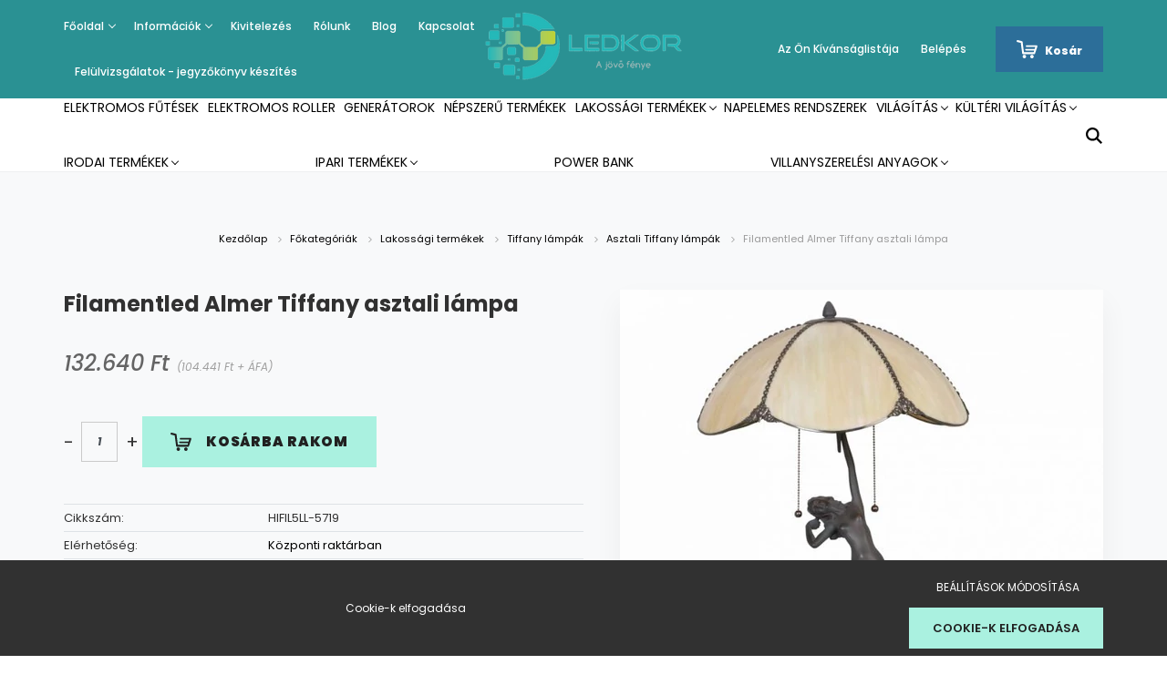

--- FILE ---
content_type: text/html; charset=UTF-8
request_url: https://ledkor.hu/filamentled_almer_tiffany_asztali_lampa_3510
body_size: 29106
content:
<!DOCTYPE html>
<html lang="hu" dir="ltr">
<head>
    <title>Filamentled Almer Tiffany asztali lámpa | 132.640 Ft | Asztali Tiffany lámpák </title>
    <meta charset="utf-8">
    <meta name="keywords" content="Filamentled Almer Tiffany asztali lámpa">
    <meta name="description" content="Filamentled Almer Tiffany asztali lámpa 132.640 Ft -os akciós áron, házhozszállítással raktárról!">
    <meta name="robots" content="index, follow">
    <link rel="image_src" href="https://koreled.cdn.shoprenter.hu/custom/koreled/image/data/FIL5LL-5719.jpg.webp?lastmod=1708093800.1718198445">
    <meta property="og:title" content="Filamentled Almer Tiffany asztali lámpa" />
    <meta property="og:type" content="product" />
    <meta property="og:url" content="https://ledkor.hu/filamentled_almer_tiffany_asztali_lampa_3510" />
    <meta property="og:image" content="https://koreled.cdn.shoprenter.hu/custom/koreled/image/cache/w1719h900/FIL5LL-5719.jpg.webp?lastmod=1708093800.1718198445" />
    <meta property="og:description" content="Modern megjelenésű, többszínű, üveg Tiffany asztali lámpa , 2 db E27-es foglalattal." />
    <link href="https://koreled.cdn.shoprenter.hu/custom/koreled/image/data/Logo%20%C3%A9s%20banner/ledkor_logo.png.png?lastmod=1585908535.1718198445" rel="icon" />
    <link href="https://koreled.cdn.shoprenter.hu/custom/koreled/image/data/Logo%20%C3%A9s%20banner/ledkor_logo.png.png?lastmod=1585908535.1718198445" rel="apple-touch-icon" />
    <base href="https://ledkor.hu:443" />
    <meta name="facebook-domain-verification" content="bduyxm8k8hi2g78kl3d7it2gbb75hm" />
<meta name="google-site-verification" content="Y7Cg_1YFXxN9tJh7h3butoYE-fgcuxCbFM2RdNsj6Cg" />

    <meta name="viewport" content="width=device-width, initial-scale=1.0, maximum-scale=1.0, user-scalable=0" />
            <link href="https://ledkor.hu/filamentled_almer_tiffany_asztali_lampa_3510" rel="canonical">
    
            
                    
                <link rel="preconnect" href="https://fonts.googleapis.com">
    <link rel="preconnect" href="https://fonts.gstatic.com" crossorigin>
    <link href="https://fonts.googleapis.com/css2?family=Poppins:ital,wght@0,400;0,500;0,600;0,700;0,800;0,900;1,400;1,500;1,600;1,700;1,800;1,900&display=swap" rel="stylesheet">
            <link rel="stylesheet" href="https://koreled.cdn.shoprenter.hu/web/compiled/css/fancybox2.css?v=1768402760" media="screen">
            <link rel="stylesheet" href="https://koreled.cdn.shoprenter.hu/custom/koreled/catalog/view/theme/amsterdam_global/style/1742311735.1576771974.0.1718197849.css?v=null.1718198445" media="screen">
            <link rel="stylesheet" href="https://koreled.cdn.shoprenter.hu/custom/koreled/catalog/view/theme/amsterdam_global/stylesheet/stylesheet.css?v=1718197849" media="screen">
        <script>
        window.nonProductQuality = 80;
    </script>
    <script src="//ajax.googleapis.com/ajax/libs/jquery/1.10.2/jquery.min.js"></script>
    <script>window.jQuery || document.write('<script src="https://koreled.cdn.shoprenter.hu/catalog/view/javascript/jquery/jquery-1.10.2.min.js?v=1484139539"><\/script>');</script>
    <script type="text/javascript" src="//cdn.jsdelivr.net/npm/slick-carousel@1.8.1/slick/slick.min.js"></script>

            
    

    <!--Header JavaScript codes--><script src="https://koreled.cdn.shoprenter.hu/web/compiled/js/countdown.js?v=1768402759"></script><script src="https://koreled.cdn.shoprenter.hu/web/compiled/js/base.js?v=1768402759"></script><script src="https://koreled.cdn.shoprenter.hu/web/compiled/js/fancybox2.js?v=1768402759"></script><script src="https://koreled.cdn.shoprenter.hu/web/compiled/js/productreview.js?v=1768402759"></script><script src="https://koreled.cdn.shoprenter.hu/web/compiled/js/before_starter2_head.js?v=1768402759"></script><script src="https://koreled.cdn.shoprenter.hu/web/compiled/js/before_starter2_productpage.js?v=1768402759"></script><script src="https://koreled.cdn.shoprenter.hu/web/compiled/js/nanobar.js?v=1768402759"></script><!--Header jQuery onLoad scripts--><script>window.countdownFormat='%D:%H:%M:%S';var BASEURL='https://ledkor.hu';Currency={"symbol_left":"","symbol_right":" Ft","decimal_place":0,"decimal_point":",","thousand_point":".","currency":"HUF","value":1};var ShopRenter=ShopRenter||{};ShopRenter.product={"id":3510,"sku":"HIFIL5LL-5719","currency":"HUF","unitName":"db","price":132640,"name":"Filamentled Almer Tiffany asztali l\u00e1mpa","brand":"","currentVariant":[],"parent":{"id":3510,"sku":"HIFIL5LL-5719","unitName":"db","price":132640,"name":"Filamentled Almer Tiffany asztali l\u00e1mpa"}};$(document).ready(function(){$('.fancybox').fancybox({maxWidth:820,maxHeight:650,afterLoad:function(){wrapCSS=$(this.element).data('fancybox-wrapcss');if(wrapCSS){$('.fancybox-wrap').addClass(wrapCSS);}},helpers:{thumbs:{width:50,height:50}}});$('.fancybox-inline').fancybox({maxWidth:820,maxHeight:650,type:'inline'});});$(window).load(function(){});</script><script src="https://koreled.cdn.shoprenter.hu/web/compiled/js/vue/manifest.bundle.js?v=1768402756"></script><script>var ShopRenter=ShopRenter||{};ShopRenter.onCartUpdate=function(callable){document.addEventListener('cartChanged',callable)};ShopRenter.onItemAdd=function(callable){document.addEventListener('AddToCart',callable)};ShopRenter.onItemDelete=function(callable){document.addEventListener('deleteCart',callable)};ShopRenter.onSearchResultViewed=function(callable){document.addEventListener('AuroraSearchResultViewed',callable)};ShopRenter.onSubscribedForNewsletter=function(callable){document.addEventListener('AuroraSubscribedForNewsletter',callable)};ShopRenter.onCheckoutInitiated=function(callable){document.addEventListener('AuroraCheckoutInitiated',callable)};ShopRenter.onCheckoutShippingInfoAdded=function(callable){document.addEventListener('AuroraCheckoutShippingInfoAdded',callable)};ShopRenter.onCheckoutPaymentInfoAdded=function(callable){document.addEventListener('AuroraCheckoutPaymentInfoAdded',callable)};ShopRenter.onCheckoutOrderConfirmed=function(callable){document.addEventListener('AuroraCheckoutOrderConfirmed',callable)};ShopRenter.onCheckoutOrderPaid=function(callable){document.addEventListener('AuroraOrderPaid',callable)};ShopRenter.onCheckoutOrderPaidUnsuccessful=function(callable){document.addEventListener('AuroraOrderPaidUnsuccessful',callable)};ShopRenter.onProductPageViewed=function(callable){document.addEventListener('AuroraProductPageViewed',callable)};ShopRenter.onMarketingConsentChanged=function(callable){document.addEventListener('AuroraMarketingConsentChanged',callable)};ShopRenter.onCustomerRegistered=function(callable){document.addEventListener('AuroraCustomerRegistered',callable)};ShopRenter.onCustomerLoggedIn=function(callable){document.addEventListener('AuroraCustomerLoggedIn',callable)};ShopRenter.onCustomerUpdated=function(callable){document.addEventListener('AuroraCustomerUpdated',callable)};ShopRenter.onCartPageViewed=function(callable){document.addEventListener('AuroraCartPageViewed',callable)};ShopRenter.customer={"userId":0,"userClientIP":"18.223.212.108","userGroupId":8,"customerGroupTaxMode":"gross","customerGroupPriceMode":"gross_net_tax","email":"","phoneNumber":"","name":{"firstName":"","lastName":""}};ShopRenter.theme={"name":"amsterdam_global","family":"amsterdam","parent":""};ShopRenter.shop={"name":"koreled","locale":"hu","currency":{"code":"HUF","rate":1},"domain":"koreled.myshoprenter.hu"};ShopRenter.page={"route":"product\/product","queryString":"filamentled_almer_tiffany_asztali_lampa_3510"};ShopRenter.formSubmit=function(form,callback){callback();};let loadedAsyncScriptCount=0;function asyncScriptLoaded(position){loadedAsyncScriptCount++;if(position==='body'){if(document.querySelectorAll('.async-script-tag').length===loadedAsyncScriptCount){if(/complete|interactive|loaded/.test(document.readyState)){document.dispatchEvent(new CustomEvent('asyncScriptsLoaded',{}));}else{document.addEventListener('DOMContentLoaded',()=>{document.dispatchEvent(new CustomEvent('asyncScriptsLoaded',{}));});}}}}</script><script type="text/javascript"async class="async-script-tag"onload="asyncScriptLoaded('header')"src="https://frontend.embedi.hu/shoprenter/5f52d727a05fe967ecd22253/platform.js"></script><script type="text/javascript"async class="async-script-tag"onload="asyncScriptLoaded('header')"src="https://onsite.optimonk.com/script.js?account=109721"></script><script type="text/javascript"src="https://koreled.cdn.shoprenter.hu/web/compiled/js/vue/customerEventDispatcher.bundle.js?v=1768402756"></script><!--Custom header scripts--><script type="text/javascript"async="true"defer="true">var head=document.getElementsByTagName('head')[0];scriptObj=document.createElement("script");scriptObj.setAttribute("type","text/javascript");scriptObj.setAttribute("charset","utf-8");scriptObj.setAttribute("async",true);scriptObj.setAttribute("src",'//front.optimonk.com/public/18/js/preload.js');head.appendChild(scriptObj);</script><script type="text/javascript">$(document).ready(function(){$(document).on('contextmenu',function(event){event.preventDefault();});});</script><script>(function(h,o,t,j,a,r){h.hj=h.hj||function(){(h.hj.q=h.hj.q||[]).push(arguments)};h._hjSettings={hjid:3251296,hjsv:6};a=o.getElementsByTagName('head')[0];r=o.createElement('script');r.async=1;r.src=t+h._hjSettings.hjid+j+h._hjSettings.hjsv;a.appendChild(r);})(window,document,'https://static.hotjar.com/c/hotjar-','.js?sv=');</script>                
            
            <script>window.dataLayer=window.dataLayer||[];function gtag(){dataLayer.push(arguments)};var ShopRenter=ShopRenter||{};ShopRenter.config=ShopRenter.config||{};ShopRenter.config.googleConsentModeDefaultValue="denied";</script>                        <script type="text/javascript" src="https://koreled.cdn.shoprenter.hu/web/compiled/js/vue/googleConsentMode.bundle.js?v=1768402756"></script>

            <!-- Meta Pixel Code -->
<script>
  !function(f,b,e,v,n,t,s)
  {if(f.fbq)return;n=f.fbq=function(){n.callMethod?
  n.callMethod.apply(n,arguments):n.queue.push(arguments)};
  if(!f._fbq)f._fbq=n;n.push=n;n.loaded=!0;n.version='2.0';
  n.queue=[];t=b.createElement(e);t.async=!0;
  t.src=v;s=b.getElementsByTagName(e)[0];
  s.parentNode.insertBefore(t,s)}(window, document,'script',
  'https://connect.facebook.net/en_US/fbevents.js');
  fbq('consent', 'revoke');
fbq('init', '1530824844053652');
  fbq('track', 'PageView');
document.addEventListener('AuroraProductPageViewed', function(auroraEvent) {
                    fbq('track', 'ViewContent', {
                        content_type: 'product',
                        content_ids: [auroraEvent.detail.product.id.toString()],
                        value: parseFloat(auroraEvent.detail.product.grossUnitPrice),
                        currency: auroraEvent.detail.product.currency
                    }, {
                        eventID: auroraEvent.detail.event.id
                    });
                });
document.addEventListener('AuroraAddedToCart', function(auroraEvent) {
    var fbpId = [];
    var fbpValue = 0;
    var fbpCurrency = '';

    auroraEvent.detail.products.forEach(function(item) {
        fbpValue += parseFloat(item.grossUnitPrice) * item.quantity;
        fbpId.push(item.id);
        fbpCurrency = item.currency;
    });


    fbq('track', 'AddToCart', {
        content_ids: fbpId,
        content_type: 'product',
        value: fbpValue,
        currency: fbpCurrency
    }, {
        eventID: auroraEvent.detail.event.id
    });
})
window.addEventListener('AuroraMarketingCookie.Changed', function(event) {
            let consentStatus = event.detail.isAccepted ? 'grant' : 'revoke';
            if (typeof fbq === 'function') {
                fbq('consent', consentStatus);
            }
        });
</script>
<noscript><img height="1" width="1" style="display:none"
  src="https://www.facebook.com/tr?id=1530824844053652&ev=PageView&noscript=1"
/></noscript>
<!-- End Meta Pixel Code -->
            
            <!-- Global site tag (gtag.js) - Google Ads: 715869729 -->
<script async src="https://www.googletagmanager.com/gtag/js?id=AW-715869729"></script>
<script>
  window.dataLayer = window.dataLayer || [];
  function gtag(){dataLayer.push(arguments);}
  gtag('js', new Date());

  gtag('config', 'AW-715869729');
</script>
            <meta name="google-site-verification" content="wAqJL90gXXLfqsxpB9M7sQMUS4aN-lwnMGL3ePDMw7M"/>

                <!--Global site tag(gtag.js)--><script async src="https://www.googletagmanager.com/gtag/js?id=G-Y3HYC6STMC"></script><script>window.dataLayer=window.dataLayer||[];function gtag(){dataLayer.push(arguments);}
gtag('js',new Date());gtag('config','G-Y3HYC6STMC');gtag('config','AW-11152007818');</script>                                <script type="text/javascript" src="https://koreled.cdn.shoprenter.hu/web/compiled/js/vue/GA4EventSender.bundle.js?v=1768402756"></script>

    
    
</head>
<body id="body" class="page-body product-page-body amsterdam_global-body header--style-1" role="document">
<script>var bodyComputedStyle=window.getComputedStyle(document.body);ShopRenter.theme.breakpoints={'xs':parseInt(bodyComputedStyle.getPropertyValue('--breakpoint-xs')),'sm':parseInt(bodyComputedStyle.getPropertyValue('--breakpoint-sm')),'md':parseInt(bodyComputedStyle.getPropertyValue('--breakpoint-md')),'lg':parseInt(bodyComputedStyle.getPropertyValue('--breakpoint-lg')),'xl':parseInt(bodyComputedStyle.getPropertyValue('--breakpoint-xl'))}</script><div id="fb-root"></div><script>(function(d,s,id){var js,fjs=d.getElementsByTagName(s)[0];if(d.getElementById(id))return;js=d.createElement(s);js.id=id;js.src="//connect.facebook.net/hu_HU/sdk/xfbml.customerchat.js#xfbml=1&version=v2.12&autoLogAppEvents=1";fjs.parentNode.insertBefore(js,fjs);}(document,"script","facebook-jssdk"));</script>
                    

<!-- cached -->    <div class="nanobar-cookie-cog d-flex-center rounded-circle js-hidden-nanobar-button">
        <svg xmlns="https://www.w3.org/2000/svg" width="24" height="24" viewBox="0 0 512 512">
    <path fill="currentColor" d="M512 289.7v-67.5l-68.2-18.1c-4.3-15.4-10.4-30.2-18.4-44.2l34.9-60.6 -47.6-47.6 -60.6 34.9c-14-8-28.8-14.1-44.2-18.4L289.7 0h-67.5l-18.1 68.2c-15.4 4.3-30.2 10.4-44.2 18.4L99.4 51.7 51.7 99.4l34.9 60.6c-8 14-14.1 28.8-18.4 44.2L0 222.3v67.5l68.2 18.1c4.3 15.4 10.4 30.2 18.4 44.2l-34.9 60.6 47.6 47.6 60.6-34.9c14 8 28.8 14.1 44.2 18.4l18.1 68.2h67.5l18.1-68.2c15.4-4.3 30.2-10.4 44.2-18.4l60.6 34.9 47.6-47.6 -34.9-60.6c8-14 14.1-28.8 18.4-44.2L512 289.7zM410.1 275.5l-2.5 12.1c-3.9 18.9-11.4 36.8-22.1 53.2l-6.8 10.3 31.6 55 -4.3 4.3 -55-31.6 -10.3 6.8c-16.4 10.8-34.3 18.2-53.2 22.1l-12.1 2.5L259 472h-6l-16.5-61.9 -12.1-2.5c-18.9-3.9-36.8-11.4-53.2-22.1l-10.3-6.8 -55 31.6 -4.3-4.3 31.6-55 -6.8-10.3c-10.8-16.4-18.2-34.3-22.1-53.2l-2.5-12.1L40 259v-6l61.9-16.5 2.5-12.1c3.9-18.9 11.4-36.8 22.1-53.2l6.8-10.3 -31.6-55 4.3-4.3 55 31.6 10.3-6.8c16.4-10.8 34.3-18.2 53.2-22.1l12.1-2.5L253 40h6l16.5 61.9 12.1 2.5c18.9 3.9 36.8 11.4 53.2 22.1l10.3 6.8 55-31.6 4.3 4.3 -31.6 55 6.8 10.3c10.8 16.4 18.2 34.3 22.1 53.2l2.5 12.1L472 253v6L410.1 275.5z"/>
    <path fill="currentColor" d="M256 140c-64 0-116 52-116 116s52 116 116 116 116-52 116-116S320 140 256 140zM256 332c-41.9 0-76-34.1-76-76s34.1-76 76-76 76 34.1 76 76S297.9 332 256 332z"/>
</svg>
    </div>
<div class="Fixed nanobar bg-dark js-nanobar-first-login">
    <div class="container nanobar-container">
        <div class="row flex-column flex-sm-row">
            <div class="col-12 col-sm-8 nanobar-text-cookies align-self-center">
                Cookie-k elfogadása
            </div>
            <div class="col-12 col-sm-4 nanobar-buttons mt-3 m-sm-0 text-center text-sm-right">
                <a href="" class="btn btn-link nanobar-settings-button js-nanobar-settings-button">
                    Beállítások módosítása
                </a>
                <a href="" class="btn btn-primary nanobar-btn js-nanobar-close-cookies" data-button-save-text="Beállítások mentése">
                    Cookie-k elfogadása
                </a>
            </div>
        </div>
        <div class="nanobar-cookies js-nanobar-cookies flex-column flex-sm-row text-left pt-3 mt-3" style="display: none;">
            <div class="form-check pt-2 pb-2 pr-2 mb-0">
                <input class="form-check-input" type="checkbox" name="required_cookies" disabled checked />
                <label class="form-check-label text-white">
                    Szükséges cookie-k
                    <div class="cookies-help-text text-muted">
                        Ezek a cookie-k segítenek abban, hogy a webáruház használható és működőképes legyen.
                    </div>
                </label>
            </div>
            <div class="form-check pt-2 pb-2 pr-2 mb-0">
                <input class="form-check-input js-nanobar-marketing-cookies" type="checkbox" name="marketing_cookies"
                         checked />
                <label class="form-check-label">
                    Marketing cookie-k
                    <div class="cookies-help-text text-muted">
                        Ezeket a cookie-k segítenek abban, hogy az Ön érdeklődési körének megfelelő reklámokat és termékeket jelenítsük meg a webáruházban.
                    </div>
                </label>
            </div>
        </div>
    </div>
</div>

<script>
    (function ($) {
        $(document).ready(function () {
            new AuroraNanobar.FirstLogNanobarCheckbox(jQuery('.js-nanobar-first-login'), 'bottom');
        });
    })(jQuery);
</script>
<!-- /cached -->

                <!-- page-wrap -->

                <div class="page-wrap">
                            
    <header class="d-none d-lg-block">
                    <nav class="navbar header-navbar p-0">
                <div class="container">
                    <div class="row no-gutters w-100">
                        <div class="col-lg-5">
                            <div class="d-flex align-items-center h-100">
                                <!-- cached -->
    <ul class="nav headermenu-list">
                    <li class="nav-item dropdown header-font-color">
                <a class="nav-link" href="https://ledkor.hu"
                    target="_self"
                     class="dropdown-toggle disabled"                    title="Főoldal"
                >
                    Főoldal
                </a>
                                    <ul class="dropdown-hover-menu">
                                                    <li class="dropdown-item">
                                <a href="https://ledkor.hu/elonyok_22" title="A LED előnyei" target="_self">
                                    A LED előnyei
                                </a>
                            </li>
                                                    <li class="dropdown-item">
                                <a href="https://ledkor.hu/aaa_18" title="Kisokos" target="_self">
                                    Kisokos
                                </a>
                            </li>
                                                    <li class="dropdown-item">
                                <a href="https://ledkor.hu/hirekerdekessegekfenntartatosag_es_kornyezetvedelem_25" title="Fenntartatóság és környezetvédelem" target="_self">
                                    Fenntartatóság és környezetvédelem
                                </a>
                            </li>
                                            </ul>
                            </li>
                    <li class="nav-item dropdown header-font-color">
                <a class="nav-link" href="https://ledkor.hu/informaciok_26"
                    target="_self"
                     class="dropdown-toggle disabled"                    title="Információk"
                >
                    Információk
                </a>
                                    <ul class="dropdown-hover-menu">
                                                    <li class="dropdown-item">
                                <a href="https://ledkor.hu/szallitasi_feltetelek_23" title="Kiszállítás " target="_self">
                                    Kiszállítás 
                                </a>
                            </li>
                                                    <li class="dropdown-item">
                                <a href="https://ledkor.hu/vasarlasi_feltetelek_27" title="Vásárlási feltételek " target="_self">
                                    Vásárlási feltételek 
                                </a>
                            </li>
                                                    <li class="dropdown-item">
                                <a href="https://ledkor.hu/adatvedelmi_nyilatkozat_3" title="Adatkezelési tájékoztató" target="_self">
                                    Adatkezelési tájékoztató
                                </a>
                            </li>
                                                    <li class="dropdown-item">
                                <a href="https://ledkor.hu/letoltheto_dokumentumok_24" title="Letölthető dokumentumok" target="_self">
                                    Letölthető dokumentumok
                                </a>
                            </li>
                                                    <li class="dropdown-item">
                                <a href="https://ledkor.hu/index.php?route=information/sitemap" title="Oldaltérkép" target="_self">
                                    Oldaltérkép
                                </a>
                            </li>
                                            </ul>
                            </li>
                    <li class="nav-item header-font-color">
                <a class="nav-link" href="https://ledkor.hu/szereles-kivitelezes"
                    target="_self"
                                        title="Kivitelezés "
                >
                    Kivitelezés 
                </a>
                            </li>
                    <li class="nav-item header-font-color">
                <a class="nav-link" href="https://ledkor.hu/rolunk_4"
                    target="_self"
                                        title="Rólunk"
                >
                    Rólunk
                </a>
                            </li>
                    <li class="nav-item header-font-color">
                <a class="nav-link" href="https://ledkor.hu/blog"
                    target="_self"
                                        title="Blog"
                >
                    Blog
                </a>
                            </li>
                    <li class="nav-item header-font-color">
                <a class="nav-link" href="https://ledkor.hu/index.php?route=information/contact"
                    target="_self"
                                        title="Kapcsolat"
                >
                    Kapcsolat
                </a>
                            </li>
                    <li class="nav-item header-font-color">
                <a class="nav-link" href="https://ledkor.hu/felulvizsgalatok-jegyzokonyv-keszites"
                    target="_self"
                                        title="Felülvizsgálatok - jegyzőkönyv készítés"
                >
                    Felülvizsgálatok - jegyzőkönyv készítés
                </a>
                            </li>
            </ul>
    <!-- /cached -->
                            </div>
                        </div>
                        <div class="col-lg-2">
                            <div class="d-flex-center h-100 p-1">
                                <!-- cached -->
    <a class="navbar-brand mr-auto ml-auto" href="/"><img style="border: 0; max-width: 220px;" src="https://koreled.cdn.shoprenter.hu/custom/koreled/image/cache/w220h100m00/product/ledkor_logo_transparent.png?v=1585169520" title="Körevill Kft." alt="Körevill Kft." /></a>
<!-- /cached -->
                            </div>
                        </div>
                        <div class="col-lg-5">
                            <div class="d-flex justify-content-end align-items-center h-100">
                                <hx:include src="/_fragment?_path=_format%3Dhtml%26_locale%3Den%26_controller%3Dmodule%252Fwishlist&amp;_hash=e7fZer7e%2BD1SmbH2R8duns9Omjxr6ZBPlsz9W%2F5TfVo%3D"></hx:include>
                                <!-- cached -->
    <ul class="nav login-list">
                    <li class="nav-item header-font-color">
                <a class="nav-link" href="index.php?route=account/login" title="Belépés">
                    Belépés
                </a>
            </li>
            </ul>
<!-- /cached -->
                                <div id="js-cart">
                                    <hx:include src="/_fragment?_path=_format%3Dhtml%26_locale%3Den%26_controller%3Dmodule%252Fcart&amp;_hash=tgG9JZfHfQ77pg8TjxaSDKucDcCd22BfULM2AzkDH0Y%3D"></hx:include>
                                </div>
                            </div>
                        </div>
                    </div>
                </div>
            </nav>
            <div class="header-bottom sticky-head">
                <div class="container">
                    <nav class="navbar header-category-navbar">
                        


                    
            <div id="module_category_wrapper" class="module-category-wrapper">
    
    <div id="category" class="module content-module header-position hide-top category-module" >
                                    <div class="module-body">
                        <div id="category-nav">
            


<ul class="nav nav-fill category category-menu sf-menu sf-horizontal cached">
    <li id="cat_592" class="nav-item item category-list module-list even">
    <a href="https://ledkor.hu/elektromos-futesek-592" class="nav-link">
        Elektromos fűtések
    </a>
    </li><li id="cat_595" class="nav-item item category-list module-list odd">
    <a href="https://ledkor.hu/elektromos-roller-595" class="nav-link">
        Elektromos roller
    </a>
    </li><li id="cat_237" class="nav-item item category-list module-list even">
    <a href="https://ledkor.hu/generator-237" class="nav-link">
        Generátorok
    </a>
    </li><li id="cat_249" class="nav-item item category-list module-list odd">
    <a href="https://ledkor.hu/nepszeru-termekek-249" class="nav-link">
        Népszerű termékek
    </a>
    </li><li id="cat_136" class="nav-item item category-list module-list parent even">
    <a href="https://ledkor.hu/lakossagi_termekek" class="nav-link">
        Lakossági termékek
    </a>
            <ul class="nav flex-column children"><li id="cat_163" class="nav-item item category-list module-list even">
    <a href="https://ledkor.hu/lakossagi_termekek/asztali_ejjeli_lampak" class="nav-link">
        Asztali, éjjeli lámpák
    </a>
    </li><li id="cat_170" class="nav-item item category-list module-list odd">
    <a href="https://ledkor.hu/lakossagi_termekek/csillarok" class="nav-link">
        Csillárok
    </a>
    </li><li id="cat_181" class="nav-item item category-list module-list parent even">
    <a href="https://ledkor.hu/lakossagi_termekek/furdoszobavilagitas" class="nav-link">
        Fürdőszobavilágítás
    </a>
            <ul class="nav flex-column children"><li id="cat_203" class="nav-item item category-list module-list even">
    <a href="https://ledkor.hu/lakossagi_termekek/furdoszobavilagitas/beepitett-led-es-furdoszoba-tukorvilagitas-203" class="nav-link">
        Beépített LED-es fürdőszoba tükörvilágítás
    </a>
    </li></ul>
    </li><li id="cat_195" class="nav-item item category-list module-list odd">
    <a href="https://ledkor.hu/lakossagi_termekek/gyerek_vilagitas" class="nav-link">
        Gyereklámpák
    </a>
    </li><li id="cat_205" class="nav-item item category-list module-list even">
    <a href="https://ledkor.hu/lakossagi_termekek/kristalycsillarok" class="nav-link">
        Kristálycsillárok
    </a>
    </li><li id="cat_155" class="nav-item item category-list module-list odd">
    <a href="https://ledkor.hu/lakossagi_termekek/led_iroasztali_lampak" class="nav-link">
        LED íróasztali lámpák 
    </a>
    </li><li id="cat_142" class="nav-item item category-list module-list even">
    <a href="https://ledkor.hu/lakossagi_termekek/led_ufo_lampak_142" class="nav-link">
        LED UFÓ Lámpák
    </a>
    </li><li id="cat_171" class="nav-item item category-list module-list odd">
    <a href="https://ledkor.hu/lakossagi_termekek/mennyezeti_lampak_171" class="nav-link">
        Mennyezeti lámpák
    </a>
    </li><li id="cat_242" class="nav-item item category-list module-list even">
    <a href="https://ledkor.hu/lakossagi_termekek/mozgaserzekelos-lampak-242" class="nav-link">
        Mozgásérzékelős lámpák
    </a>
    </li><li id="cat_269" class="nav-item item category-list module-list parent odd">
    <a href="https://ledkor.hu/lakossagi_termekek/sines-lampatestek-269" class="nav-link">
        Sínes lámpatestek
    </a>
            <ul class="nav flex-column children"><li id="cat_278" class="nav-item item category-list module-list even">
    <a href="https://ledkor.hu/lakossagi_termekek/sines-lampatestek-269/1-fazisu-sines-rendszerek-278" class="nav-link">
        1 fázisú sínes rendszerek
    </a>
    </li><li id="cat_281" class="nav-item item category-list module-list odd">
    <a href="https://ledkor.hu/lakossagi_termekek/sines-lampatestek-269/3-fazisu-sines-rendszerek-281" class="nav-link">
        3 fázisú sínes rendszerek
    </a>
    </li><li id="cat_276" class="nav-item item category-list module-list even">
    <a href="https://ledkor.hu/lakossagi_termekek/sines-lampatestek-269/magneses-sines-rendszerek-276" class="nav-link">
        Mágneses sínes rendszerek
    </a>
    </li></ul>
    </li><li id="cat_197" class="nav-item item category-list module-list even">
    <a href="https://ledkor.hu/lakossagi_termekek/szolar-lampak-197" class="nav-link">
        Szolár lámpák
    </a>
    </li><li id="cat_201" class="nav-item item category-list module-list odd">
    <a href="https://ledkor.hu/lakossagi_termekek/taviranyitos-szabalyozhato-led-lampak-201" class="nav-link">
        Távirányítós szabályozható LED lámpák
    </a>
    </li><li id="cat_140" class="nav-item item category-list module-list even">
    <a href="https://ledkor.hu/lakossagi_termekek/belteri_fali_lampak" class="nav-link">
        Fali lámpák
    </a>
    </li><li id="cat_187" class="nav-item item category-list module-list parent odd">
    <a href="https://ledkor.hu/lakossagi_termekek/tiffany-vilagitas" class="nav-link">
        Tiffany lámpák
    </a>
            <ul class="nav flex-column children"><li id="cat_191" class="nav-item item category-list module-list even">
    <a href="https://ledkor.hu/lakossagi_termekek/tiffany-vilagitas/allo-tiffany-lampak" class="nav-link">
        Álló Tiffany lámpák
    </a>
    </li><li id="cat_188" class="nav-item item category-list module-list odd">
    <a href="https://ledkor.hu/lakossagi_termekek/tiffany-vilagitas/fali-tiffany-lampak-188" class="nav-link">
        Fali Tiffany lámpák
    </a>
    </li><li id="cat_189" class="nav-item item category-list module-list even">
    <a href="https://ledkor.hu/lakossagi_termekek/tiffany-vilagitas/mennyezeti-tiffany-lampak-189" class="nav-link">
        Mennyezeti Tiffany lámpák
    </a>
    </li><li id="cat_190" class="nav-item item category-list module-list odd">
    <a href="https://ledkor.hu/lakossagi_termekek/tiffany-vilagitas/asztali-tiffany-lampak" class="nav-link">
        Asztali Tiffany lámpák
    </a>
    </li></ul>
    </li><li id="cat_138" class="nav-item item category-list module-list even">
    <a href="https://ledkor.hu/lakossagi_termekek/led_reflektorok_-_3_ev_garanca_138" class="nav-link">
        LED Reflektorok 
    </a>
    </li><li id="cat_141" class="nav-item item category-list module-list odd">
    <a href="https://ledkor.hu/lakossagi_termekek/allolampak" class="nav-link">
        Állólámpák 
    </a>
    </li><li id="cat_139" class="nav-item item category-list module-list parent even">
    <a href="https://ledkor.hu/lakossagi_termekek/dekor_lampak" class="nav-link">
        Dekor lámpák
    </a>
            <ul class="nav flex-column children"><li id="cat_180" class="nav-item item category-list module-list even">
    <a href="https://ledkor.hu/lakossagi_termekek/dekor_lampak/kiegeszito_dekorvilagitas_180" class="nav-link">
        Kiegészítő dekorvilágítás
    </a>
    </li><li id="cat_152" class="nav-item item category-list module-list odd">
    <a href="https://ledkor.hu/lakossagi_termekek/dekor_lampak/rzb_home_and_garden_152" class="nav-link">
        RZB HOME AND GARDEN
    </a>
    </li></ul>
    </li><li id="cat_101" class="nav-item item category-list module-list odd">
    <a href="https://ledkor.hu/lakossagi_termekek/led_spotlampak" class="nav-link">
        LED GU10 Spotlámpák és mennyezeti méylsugárzók
    </a>
    </li><li id="cat_137" class="nav-item item category-list module-list parent even">
    <a href="https://ledkor.hu/lakossagi_termekek/tapegysegek_vezerlesek_137" class="nav-link">
        Tápegységek, vezérlések 
    </a>
            <ul class="nav flex-column children"><li id="cat_151" class="nav-item item category-list module-list even">
    <a href="https://ledkor.hu/lakossagi_termekek/tapegysegek_vezerlesek_137/egyszinu_vezerles_151" class="nav-link">
        Vezérlés
    </a>
    </li><li id="cat_114" class="nav-item item category-list module-list odd">
    <a href="https://ledkor.hu/lakossagi_termekek/tapegysegek_vezerlesek_137/belteri_tapegysegek_114" class="nav-link">
        Beltéri Tápegységek
    </a>
    </li><li id="cat_113" class="nav-item item category-list module-list even">
    <a href="https://ledkor.hu/lakossagi_termekek/tapegysegek_vezerlesek_137/kulteri_tapegyseg_113" class="nav-link">
        Kültéri Tápegység
    </a>
    </li><li id="cat_120" class="nav-item item category-list module-list odd">
    <a href="https://ledkor.hu/lakossagi_termekek/tapegysegek_vezerlesek_137/vezerles_rgb_120" class="nav-link">
        RGB vezérlés
    </a>
    </li></ul>
    </li><li id="cat_109" class="nav-item item category-list module-list parent odd">
    <a href="https://ledkor.hu/lakossagi_termekek/led_szalag_109" class="nav-link">
        LED Szalag
    </a>
            <ul class="nav flex-column children"><li id="cat_291" class="nav-item item category-list module-list even">
    <a href="https://ledkor.hu/lakossagi_termekek/led_szalag_109/led-szalag-profilok-291" class="nav-link">
        Led szalag profilok
    </a>
    </li><li id="cat_134" class="nav-item item category-list module-list parent odd">
    <a href="https://ledkor.hu/lakossagi_termekek/led_szalag_109/led_szalagok_134" class="nav-link">
        Led szalagok
    </a>
            <ul class="nav flex-column children"><li id="cat_115" class="nav-item item category-list module-list even">
    <a href="https://ledkor.hu/lakossagi_termekek/led_szalag_109/led_szalagok_134/belteri_led_szalagok_115" class="nav-link">
        Beltéri LED Szalagok
    </a>
    </li><li id="cat_117" class="nav-item item category-list module-list odd">
    <a href="https://ledkor.hu/lakossagi_termekek/led_szalag_109/led_szalagok_134/belteri_rgb_led_szalagok_117" class="nav-link">
        Beltéri RGB LED Szalagok
    </a>
    </li><li id="cat_116" class="nav-item item category-list module-list even">
    <a href="https://ledkor.hu/lakossagi_termekek/led_szalag_109/led_szalagok_134/kulteri_led_szalagok_116" class="nav-link">
        Kültéri LED Szalagok
    </a>
    </li><li id="cat_118" class="nav-item item category-list module-list odd">
    <a href="https://ledkor.hu/lakossagi_termekek/led_szalag_109/led_szalagok_134/kulteri_rgb_led_szalagok_118" class="nav-link">
        Kültéri RGB LED Szalagok
    </a>
    </li></ul>
    </li></ul>
    </li><li id="cat_184" class="nav-item item category-list module-list even">
    <a href="https://ledkor.hu/lakossagi_termekek/wifis-kamerak-184" class="nav-link">
        Wifis kamerák
    </a>
    </li><li id="cat_597" class="nav-item item category-list module-list odd">
    <a href="https://ledkor.hu/lakossagi_termekek/teleszkopok-597" class="nav-link">
        Teleszkópok
    </a>
    </li><li id="cat_122" class="nav-item item category-list module-list even">
    <a href="https://ledkor.hu/lakossagi_termekek/fenyforrasok_led_e27_korte_egok_122" class="nav-link">
        E27 LED körteégők 
    </a>
    </li></ul>
    </li><li id="cat_253" class="nav-item item category-list module-list odd">
    <a href="https://ledkor.hu/szolar-rendszerek-253" class="nav-link">
        Napelemes rendszerek
    </a>
    </li><li id="cat_389" class="nav-item item category-list module-list parent even">
    <a href="https://ledkor.hu/vilagitas-389" class="nav-link">
        VILÁGÍTÁS
    </a>
            <ul class="nav flex-column children"><li id="cat_523" class="nav-item item category-list module-list even">
    <a href="https://ledkor.hu/vilagitas-389/asztali-lampak-523" class="nav-link">
        Asztali lámpák
    </a>
    </li><li id="cat_493" class="nav-item item category-list module-list parent odd">
    <a href="https://ledkor.hu/vilagitas-389/belteri-vilagitas-493" class="nav-link">
        Beltéri világítás
    </a>
            <ul class="nav flex-column children"><li id="cat_554" class="nav-item item category-list module-list even">
    <a href="https://ledkor.hu/vilagitas-389/belteri-vilagitas-493/akusztikai-tereloelemek-es-vilagitotestek-554" class="nav-link">
        Akusztikai terelőelemek és világítótestek
    </a>
    </li><li id="cat_531" class="nav-item item category-list module-list odd">
    <a href="https://ledkor.hu/vilagitas-389/belteri-vilagitas-493/fali-es-mennyezeti-vilagitas-531" class="nav-link">
        Fali és mennyezeti világítás
    </a>
    </li><li id="cat_497" class="nav-item item category-list module-list even">
    <a href="https://ledkor.hu/vilagitas-389/belteri-vilagitas-493/lampatestek-led-csovel-es-led-szalaggal-497" class="nav-link">
        Lámpatestek LED csővel és LED szalaggal
    </a>
    </li><li id="cat_509" class="nav-item item category-list module-list odd">
    <a href="https://ledkor.hu/vilagitas-389/belteri-vilagitas-493/led-panelek-509" class="nav-link">
        LED Panelek
    </a>
    </li><li id="cat_505" class="nav-item item category-list module-list even">
    <a href="https://ledkor.hu/vilagitas-389/belteri-vilagitas-493/led-es-melysugarzok-505" class="nav-link">
        LED-es mélysugárzók
    </a>
    </li><li id="cat_494" class="nav-item item category-list module-list odd">
    <a href="https://ledkor.hu/vilagitas-389/belteri-vilagitas-493/led-es-szekrenyvilagitas-494" class="nav-link">
        LED-es szekrényvilágítás
    </a>
    </li><li id="cat_507" class="nav-item item category-list module-list even">
    <a href="https://ledkor.hu/vilagitas-389/belteri-vilagitas-493/led-es-veszvilagitas-507" class="nav-link">
        LED-es vészvilágítás
    </a>
    </li><li id="cat_548" class="nav-item item category-list module-list odd">
    <a href="https://ledkor.hu/vilagitas-389/belteri-vilagitas-493/led-profilok-es-gyuruk-548" class="nav-link">
        LED-profilok és gyűrűk
    </a>
    </li><li id="cat_511" class="nav-item item category-list module-list even">
    <a href="https://ledkor.hu/vilagitas-389/belteri-vilagitas-493/magneses-sines-lampa-511" class="nav-link">
        Mágneses sínes lámpa
    </a>
    </li></ul>
    </li><li id="cat_515" class="nav-item item category-list module-list even">
    <a href="https://ledkor.hu/vilagitas-389/dekor-vilagitas-515" class="nav-link">
        Dekor világítás
    </a>
    </li><li id="cat_518" class="nav-item item category-list module-list odd">
    <a href="https://ledkor.hu/vilagitas-389/falra-szerelheto-lampatestek-518" class="nav-link">
        Falra szerelhető lámpatestek
    </a>
    </li><li id="cat_503" class="nav-item item category-list module-list even">
    <a href="https://ledkor.hu/vilagitas-389/fuggo-503" class="nav-link">
        Függő
    </a>
    </li><li id="cat_526" class="nav-item item category-list module-list odd">
    <a href="https://ledkor.hu/vilagitas-389/gyermek-lampak-526" class="nav-link">
        Gyermek lámpák
    </a>
    </li><li id="cat_537" class="nav-item item category-list module-list parent even">
    <a href="https://ledkor.hu/vilagitas-389/lampak-537" class="nav-link">
        Lámpák
    </a>
            <ul class="nav flex-column children"><li id="cat_559" class="nav-item item category-list module-list even">
    <a href="https://ledkor.hu/vilagitas-389/lampak-537/led-csovek-559" class="nav-link">
        LED csövek
    </a>
    </li><li id="cat_556" class="nav-item item category-list module-list odd">
    <a href="https://ledkor.hu/vilagitas-389/lampak-537/led-lampak-556" class="nav-link">
        LED lámpák
    </a>
    </li><li id="cat_551" class="nav-item item category-list module-list even">
    <a href="https://ledkor.hu/vilagitas-389/lampak-537/led-neon-flex-551" class="nav-link">
        LED Neon Flex
    </a>
    </li><li id="cat_545" class="nav-item item category-list module-list odd">
    <a href="https://ledkor.hu/vilagitas-389/lampak-537/led-szalag-kiegeszitok-545" class="nav-link">
        LED szalag kiegészítők
    </a>
    </li><li id="cat_547" class="nav-item item category-list module-list even">
    <a href="https://ledkor.hu/vilagitas-389/lampak-537/vintage-lampak-547" class="nav-link">
        Vintage lámpák
    </a>
    </li></ul>
    </li><li id="cat_513" class="nav-item item category-list module-list odd">
    <a href="https://ledkor.hu/vilagitas-389/mennyezetre-szerelheto-lampatestek-513" class="nav-link">
        Mennyezetre szerelhető lámpatestek
    </a>
    </li><li id="cat_520" class="nav-item item category-list module-list even">
    <a href="https://ledkor.hu/vilagitas-389/spotlampak-520" class="nav-link">
        Spotlámpák
    </a>
    </li></ul>
    </li><li id="cat_143" class="nav-item item category-list module-list parent odd">
    <a href="https://ledkor.hu/kulteri_vilagitas" class="nav-link">
        Kültéri világítás
    </a>
            <ul class="nav flex-column children"><li id="cat_174" class="nav-item item category-list module-list even">
    <a href="https://ledkor.hu/kulteri_vilagitas/kandelaber_174" class="nav-link">
        Kandeláber
    </a>
    </li><li id="cat_145" class="nav-item item category-list module-list odd">
    <a href="https://ledkor.hu/kulteri_vilagitas/kocsi_bejaro_vilagitas_145" class="nav-link">
        Kocsibejáró világítás
    </a>
    </li><li id="cat_185" class="nav-item item category-list module-list even">
    <a href="https://ledkor.hu/kulteri_vilagitas/kulteri-allolampak" class="nav-link">
        Kültéri állólámpák
    </a>
    </li><li id="cat_177" class="nav-item item category-list module-list odd">
    <a href="https://ledkor.hu/kulteri_vilagitas/kulteri_beepitheto_lampa_177" class="nav-link">
        Kültéri beépíthető lámpa
    </a>
    </li><li id="cat_175" class="nav-item item category-list module-list even">
    <a href="https://ledkor.hu/kulteri_vilagitas/kulteri_fali_lampa_175" class="nav-link">
        Kültéri fali, homlokzat világítás
    </a>
    </li><li id="cat_147" class="nav-item item category-list module-list odd">
    <a href="https://ledkor.hu/kulteri_vilagitas/medence_vilagitas_147" class="nav-link">
        Medence világítás
    </a>
    </li><li id="cat_246" class="nav-item item category-list module-list even">
    <a href="https://ledkor.hu/kulteri_vilagitas/napelem-246" class="nav-link">
        Napelem
    </a>
    </li><li id="cat_153" class="nav-item item category-list module-list odd">
    <a href="https://ledkor.hu/kulteri_vilagitas/napelemes_tervilagitas_153" class="nav-link">
        Napelemes tér és dekor világítás 
    </a>
    </li><li id="cat_176" class="nav-item item category-list module-list even">
    <a href="https://ledkor.hu/kulteri_vilagitas/kiegeszitok_176" class="nav-link">
        Növény és fal világítás
    </a>
    </li><li id="cat_146" class="nav-item item category-list module-list odd">
    <a href="https://ledkor.hu/kulteri_vilagitas/reflektorok_146" class="nav-link">
        Reflektorok
    </a>
    </li><li id="cat_144" class="nav-item item category-list module-list even">
    <a href="https://ledkor.hu/kulteri_vilagitas/utca_lampak_144" class="nav-link">
        Utca lámpák
    </a>
    </li><li id="cat_179" class="nav-item item category-list module-list odd">
    <a href="https://ledkor.hu/kulteri_vilagitas/kiegeszito_dekorvilagitas_179" class="nav-link">
        Kiegészítő dekorvilágítás
    </a>
    </li><li id="cat_173" class="nav-item item category-list module-list even">
    <a href="https://ledkor.hu/kulteri_vilagitas/homlokzat_vilagitas_173" class="nav-link">
        Fali lámpák
    </a>
    </li></ul>
    </li><li id="cat_132" class="nav-item item category-list module-list parent even">
    <a href="https://ledkor.hu/irodai_termekek" class="nav-link">
        Irodai termékek
    </a>
            <ul class="nav flex-column children"><li id="cat_182" class="nav-item item category-list module-list even">
    <a href="https://ledkor.hu/irodai_termekek/led_fenycsovek_182" class="nav-link">
        LED fénycsövek
    </a>
    </li><li id="cat_154" class="nav-item item category-list module-list odd">
    <a href="https://ledkor.hu/irodai_termekek/iroasztali_lampak_154" class="nav-link">
        LED Íróasztali és asztali lámpák 
    </a>
    </li><li id="cat_150" class="nav-item item category-list module-list even">
    <a href="https://ledkor.hu/irodai_termekek/targyalo_vilagitas_5_ev_garancia_150" class="nav-link">
        LED Tárgyaló világítás 
    </a>
    </li><li id="cat_271" class="nav-item item category-list module-list parent odd">
    <a href="https://ledkor.hu/irodai_termekek/sines-lampatestek-271" class="nav-link">
        Sínes lámpatestek
    </a>
            <ul class="nav flex-column children"><li id="cat_284" class="nav-item item category-list module-list even">
    <a href="https://ledkor.hu/irodai_termekek/sines-lampatestek-271/1-fazisu-sines-rendszerek-284" class="nav-link">
        1 fázisú sínes rendszerek
    </a>
    </li><li id="cat_287" class="nav-item item category-list module-list odd">
    <a href="https://ledkor.hu/irodai_termekek/sines-lampatestek-271/3-fazisu-sines-rendszerek-287" class="nav-link">
        3 fázisú sínes rendszerek
    </a>
    </li><li id="cat_290" class="nav-item item category-list module-list even">
    <a href="https://ledkor.hu/irodai_termekek/sines-lampatestek-271/magneses-sines-rendszerek-290" class="nav-link">
        Mágneses sínes rendszerek
    </a>
    </li></ul>
    </li><li id="cat_200" class="nav-item item category-list module-list even">
    <a href="https://ledkor.hu/irodai_termekek/led-veszkijarat-jelzo-exit-tablak-200" class="nav-link">
        LED Vészkijárat jelző exit táblák
    </a>
    </li><li id="cat_104" class="nav-item item category-list module-list odd">
    <a href="https://ledkor.hu/irodai_termekek/led_mennyezeti_lampak_104" class="nav-link">
        LED UFÓ lámpák 
    </a>
    </li><li id="cat_103" class="nav-item item category-list module-list parent even">
    <a href="https://ledkor.hu/irodai_termekek/led_panelek" class="nav-link">
        LED Panelek és rögzítők
    </a>
            <ul class="nav flex-column children"><li id="cat_168" class="nav-item item category-list module-list even">
    <a href="https://ledkor.hu/irodai_termekek/led_panelek/led_panel_168" class="nav-link">
        LED Panel
    </a>
    </li><li id="cat_158" class="nav-item item category-list module-list odd">
    <a href="https://ledkor.hu/irodai_termekek/led_panelek/led_panel_rogzitok_es_keretek_158" class="nav-link">
        LED Panel rögzítők és keretek
    </a>
    </li></ul>
    </li><li id="cat_160" class="nav-item item category-list module-list odd">
    <a href="https://ledkor.hu/irodai_termekek/led_melysugarzok_160" class="nav-link">
        LED G24 égő mélysugárzókba
    </a>
    </li></ul>
    </li><li id="cat_135" class="nav-item item category-list module-list parent odd">
    <a href="https://ledkor.hu/ipari_termekek" class="nav-link">
        Ipari termékek
    </a>
            <ul class="nav flex-column children"><li id="cat_268" class="nav-item item category-list module-list even">
    <a href="https://ledkor.hu/ipari_termekek/mozgaserzekelos-lampak-268" class="nav-link">
        Mozgásérzékelős lámpák
    </a>
    </li><li id="cat_105" class="nav-item item category-list module-list odd">
    <a href="https://ledkor.hu/ipari_termekek/led_por_es_para_mentes_lampak_105" class="nav-link">
        LED Por és pára mentes IP65-ös lámpák 
    </a>
    </li><li id="cat_107" class="nav-item item category-list module-list even">
    <a href="https://ledkor.hu/ipari_termekek/led_reflektorok_107" class="nav-link">
        LED Reflektorok 
    </a>
    </li><li id="cat_127" class="nav-item item category-list module-list odd">
    <a href="https://ledkor.hu/ipari_termekek/led_veszkijarat_jelzo" class="nav-link">
        LED Vészkijárat jelző
    </a>
    </li><li id="cat_161" class="nav-item item category-list module-list even">
    <a href="https://ledkor.hu/ipari_termekek/nehezgep_lampak_161" class="nav-link">
        Munkalámpák
    </a>
    </li><li id="cat_106" class="nav-item item category-list module-list odd">
    <a href="https://ledkor.hu/ipari_termekek/led_csarnok_vilagito_lampak_106" class="nav-link">
        LED Csarnok világító lámpák   2-5 év garancia
    </a>
    </li><li id="cat_112" class="nav-item item category-list module-list even">
    <a href="https://ledkor.hu/ipari_termekek/philips_kulteri_vilagitas_kozvilagitas_112" class="nav-link">
        Közvilágítás - kültéri világítás
    </a>
    </li></ul>
    </li><li id="cat_274" class="nav-item item category-list module-list even">
    <a href="https://ledkor.hu/powe-bank-274" class="nav-link">
        Power bank
    </a>
    </li><li id="cat_206" class="nav-item item category-list module-list parent odd">
    <a href="https://ledkor.hu/villanyszerelesi-anyagok-206" class="nav-link">
        Villanyszerelési anyagok
    </a>
            <ul class="nav flex-column children"><li id="cat_207" class="nav-item item category-list module-list parent even">
    <a href="https://ledkor.hu/villanyszerelesi-anyagok-206/elosztotablak-es-szekrenyek-207" class="nav-link">
        Elosztótáblák és szekrények
    </a>
            <ul class="nav flex-column children"><li id="cat_210" class="nav-item item category-list module-list even">
    <a href="https://ledkor.hu/villanyszerelesi-anyagok-206/elosztotablak-es-szekrenyek-207/fem-elosztoszekrenyek-210" class="nav-link">
        Fém elosztószekrények
    </a>
    </li><li id="cat_212" class="nav-item item category-list module-list odd">
    <a href="https://ledkor.hu/villanyszerelesi-anyagok-206/elosztotablak-es-szekrenyek-207/inox-elosztoszekrenyek-212" class="nav-link">
        Inox elosztószekrények
    </a>
    </li><li id="cat_213" class="nav-item item category-list module-list parent even">
    <a href="https://ledkor.hu/villanyszerelesi-anyagok-206/elosztotablak-es-szekrenyek-207/muanyag-elosztoszekrenyek-213" class="nav-link">
        Műanyag elosztószekrények
    </a>
            <ul class="nav flex-column children"><li id="cat_232" class="nav-item item category-list module-list even">
    <a href="https://ledkor.hu/villanyszerelesi-anyagok-206/elosztotablak-es-szekrenyek-207/muanyag-elosztoszekrenyek-213/falon-kivuli-muanyag-elosztoszekrenyek-232" class="nav-link">
        Falon kívüli műanyag elosztószekrények
    </a>
    </li><li id="cat_219" class="nav-item item category-list module-list odd">
    <a href="https://ledkor.hu/villanyszerelesi-anyagok-206/elosztotablak-es-szekrenyek-207/muanyag-elosztoszekrenyek-213/sullyesztett-muanyag-elosztoszekrenyek-219" class="nav-link">
        Süllyesztett műanyag elosztószekrények
    </a>
    </li><li id="cat_216" class="nav-item item category-list module-list even">
    <a href="https://ledkor.hu/villanyszerelesi-anyagok-206/elosztotablak-es-szekrenyek-207/muanyag-elosztoszekrenyek-213/vizallo-eloszto-dobozok-216" class="nav-link">
        Vízálló elosztó dobozok
    </a>
    </li><li id="cat_466" class="nav-item item category-list module-list odd">
    <a href="https://ledkor.hu/villanyszerelesi-anyagok-206/elosztotablak-es-szekrenyek-207/muanyag-elosztoszekrenyek-213/falonkivuli-manyag-elosztoszekrenyek-466" class="nav-link">
        Falonkívüli mûanyag elosztószekrények
    </a>
    </li><li id="cat_421" class="nav-item item category-list module-list even">
    <a href="https://ledkor.hu/villanyszerelesi-anyagok-206/elosztotablak-es-szekrenyek-207/muanyag-elosztoszekrenyek-213/manyag-elosztoszekrenyek-abs-421" class="nav-link">
        Mûanyag elosztószekrények- ABS
    </a>
    </li><li id="cat_423" class="nav-item item category-list module-list odd">
    <a href="https://ledkor.hu/villanyszerelesi-anyagok-206/elosztotablak-es-szekrenyek-207/muanyag-elosztoszekrenyek-213/manyag-elosztoszekrenyek-polieszter-423" class="nav-link">
        Mûanyag elosztószekrények- Poliészter
    </a>
    </li><li id="cat_422" class="nav-item item category-list module-list even">
    <a href="https://ledkor.hu/villanyszerelesi-anyagok-206/elosztotablak-es-szekrenyek-207/muanyag-elosztoszekrenyek-213/tartozekok-polieszter-elosztoszekrenyekhez-422" class="nav-link">
        Tartozékok poliészter elosztószekrényekhez
    </a>
    </li></ul>
    </li></ul>
    </li><li id="cat_239" class="nav-item item category-list module-list odd">
    <a href="https://ledkor.hu/villanyszerelesi-anyagok-206/kerti-dugalj" class="nav-link">
        Kültéri dugalj
    </a>
    </li><li id="cat_244" class="nav-item item category-list module-list even">
    <a href="https://ledkor.hu/villanyszerelesi-anyagok-206/mozgaserzekelok-244" class="nav-link">
        Mozgásérzékelők
    </a>
    </li><li id="cat_349" class="nav-item item category-list module-list parent odd">
    <a href="https://ledkor.hu/villanyszerelesi-anyagok-206/automatizalas-es-vezerles-349" class="nav-link">
        AUTOMATIZÁLÁS ÉS VEZÉRLÉS
    </a>
            <ul class="nav flex-column children"><li id="cat_379" class="nav-item item category-list module-list even">
    <a href="https://ledkor.hu/villanyszerelesi-anyagok-206/automatizalas-es-vezerles-349/aramatalakitok-379" class="nav-link">
        Áramátalakítók
    </a>
    </li><li id="cat_362" class="nav-item item category-list module-list odd">
    <a href="https://ledkor.hu/villanyszerelesi-anyagok-206/automatizalas-es-vezerles-349/frekvenciavaltok-362" class="nav-link">
        Frekvenciaváltók
    </a>
    </li><li id="cat_364" class="nav-item item category-list module-list even">
    <a href="https://ledkor.hu/villanyszerelesi-anyagok-206/automatizalas-es-vezerles-349/inditok-364" class="nav-link">
        Indítók
    </a>
    </li><li id="cat_391" class="nav-item item category-list module-list odd">
    <a href="https://ledkor.hu/villanyszerelesi-anyagok-206/automatizalas-es-vezerles-349/kapacitas-egyutthato-kompenzalas-391" class="nav-link">
        Kapacitás együttható kompenzálás
    </a>
    </li><li id="cat_360" class="nav-item item category-list module-list even">
    <a href="https://ledkor.hu/villanyszerelesi-anyagok-206/automatizalas-es-vezerles-349/lagyinditok-360" class="nav-link">
        Lágyindítók
    </a>
    </li><li id="cat_357" class="nav-item item category-list module-list parent odd">
    <a href="https://ledkor.hu/villanyszerelesi-anyagok-206/automatizalas-es-vezerles-349/meroeszkozok-idozitok-relek-357" class="nav-link">
        Mérőeszközök, Időzítők, Relék
    </a>
            <ul class="nav flex-column children"><li id="cat_386" class="nav-item item category-list module-list even">
    <a href="https://ledkor.hu/villanyszerelesi-anyagok-206/automatizalas-es-vezerles-349/meroeszkozok-idozitok-relek-357/erzekelok-386" class="nav-link">
        Érzékelők
    </a>
    </li><li id="cat_443" class="nav-item item category-list module-list odd">
    <a href="https://ledkor.hu/villanyszerelesi-anyagok-206/automatizalas-es-vezerles-349/meroeszkozok-idozitok-relek-357/relek-443" class="nav-link">
        Relék
    </a>
    </li><li id="cat_417" class="nav-item item category-list module-list even">
    <a href="https://ledkor.hu/villanyszerelesi-anyagok-206/automatizalas-es-vezerles-349/meroeszkozok-idozitok-relek-357/szamlalok-417" class="nav-link">
        Számlálók
    </a>
    </li><li id="cat_382" class="nav-item item category-list module-list odd">
    <a href="https://ledkor.hu/villanyszerelesi-anyagok-206/automatizalas-es-vezerles-349/meroeszkozok-idozitok-relek-357/vegallaskapcsolok-382" class="nav-link">
        Végálláskapcsolók
    </a>
    </li></ul>
    </li></ul>
    </li><li id="cat_401" class="nav-item item category-list module-list even">
    <a href="https://ledkor.hu/villanyszerelesi-anyagok-206/csengok-401" class="nav-link">
        Csengők
    </a>
    </li><li id="cat_297" class="nav-item item category-list module-list parent odd">
    <a href="https://ledkor.hu/villanyszerelesi-anyagok-206/elektromos-anyagok-es-alkatreszek-297" class="nav-link">
        ELEKTROMOS ANYAGOK ÉS ALKATRÉSZEK
    </a>
            <ul class="nav flex-column children"><li id="cat_307" class="nav-item item category-list module-list parent even">
    <a href="https://ledkor.hu/villanyszerelesi-anyagok-206/elektromos-anyagok-es-alkatreszek-297/alkatreszek-307" class="nav-link">
        Alkatrészek
    </a>
            <ul class="nav flex-column children"><li id="cat_572" class="nav-item item category-list module-list even">
    <a href="https://ledkor.hu/villanyszerelesi-anyagok-206/elektromos-anyagok-es-alkatreszek-297/alkatreszek-307/elemek-572" class="nav-link">
        Elemek
    </a>
    </li><li id="cat_338" class="nav-item item category-list module-list odd">
    <a href="https://ledkor.hu/villanyszerelesi-anyagok-206/elektromos-anyagok-es-alkatreszek-297/alkatreszek-307/sorkapcsok-338" class="nav-link">
        Sorkapcsok
    </a>
    </li><li id="cat_318" class="nav-item item category-list module-list even">
    <a href="https://ledkor.hu/villanyszerelesi-anyagok-206/elektromos-anyagok-es-alkatreszek-297/alkatreszek-307/vizallo-kotodobozok-318" class="nav-link">
        Vízálló kötődobozok
    </a>
    </li></ul>
    </li><li id="cat_316" class="nav-item item category-list module-list odd">
    <a href="https://ledkor.hu/villanyszerelesi-anyagok-206/elektromos-anyagok-es-alkatreszek-297/csatlakozok-316" class="nav-link">
        Csatlakozók
    </a>
    </li><li id="cat_351" class="nav-item item category-list module-list even">
    <a href="https://ledkor.hu/villanyszerelesi-anyagok-206/elektromos-anyagok-es-alkatreszek-297/ipari-dugok-351" class="nav-link">
        Ipari dugók
    </a>
    </li><li id="cat_426" class="nav-item item category-list module-list odd">
    <a href="https://ledkor.hu/villanyszerelesi-anyagok-206/elektromos-anyagok-es-alkatreszek-297/ipari-tablak-426" class="nav-link">
        Ipari táblák
    </a>
    </li><li id="cat_336" class="nav-item item category-list module-list parent even">
    <a href="https://ledkor.hu/villanyszerelesi-anyagok-206/elektromos-anyagok-es-alkatreszek-297/kabel-tartozekok-336" class="nav-link">
        Kábel tartozékok
    </a>
            <ul class="nav flex-column children"><li id="cat_346" class="nav-item item category-list module-list even">
    <a href="https://ledkor.hu/villanyszerelesi-anyagok-206/elektromos-anyagok-es-alkatreszek-297/kabel-tartozekok-336/jelolo-cimkek-346" class="nav-link">
        Jelölő címkék
    </a>
    </li><li id="cat_394" class="nav-item item category-list module-list odd">
    <a href="https://ledkor.hu/villanyszerelesi-anyagok-206/elektromos-anyagok-es-alkatreszek-297/kabel-tartozekok-336/kabelbilincs-394" class="nav-link">
        Kábelbilincs
    </a>
    </li><li id="cat_400" class="nav-item item category-list module-list even">
    <a href="https://ledkor.hu/villanyszerelesi-anyagok-206/elektromos-anyagok-es-alkatreszek-297/kabel-tartozekok-336/kabelkotegelok-es-kabelszijak-400" class="nav-link">
        Kábelkötegelők és kábelszíjak
    </a>
    </li><li id="cat_448" class="nav-item item category-list module-list odd">
    <a href="https://ledkor.hu/villanyszerelesi-anyagok-206/elektromos-anyagok-es-alkatreszek-297/kabel-tartozekok-336/kabelvegek-448" class="nav-link">
        Kábelvégek
    </a>
    </li><li id="cat_420" class="nav-item item category-list module-list even">
    <a href="https://ledkor.hu/villanyszerelesi-anyagok-206/elektromos-anyagok-es-alkatreszek-297/kabel-tartozekok-336/szigeteloszalagok-es-anyagok-420" class="nav-link">
        Szigetelőszalagok és anyagok
    </a>
    </li><li id="cat_446" class="nav-item item category-list module-list odd">
    <a href="https://ledkor.hu/villanyszerelesi-anyagok-206/elektromos-anyagok-es-alkatreszek-297/kabel-tartozekok-336/szigetelt-kabelvegek-446" class="nav-link">
        Szigetelt kábelvégek
    </a>
    </li><li id="cat_341" class="nav-item item category-list module-list even">
    <a href="https://ledkor.hu/villanyszerelesi-anyagok-206/elektromos-anyagok-es-alkatreszek-297/kabel-tartozekok-336/tomszelencek-341" class="nav-link">
        Tömszelencék
    </a>
    </li></ul>
    </li><li id="cat_430" class="nav-item item category-list module-list parent odd">
    <a href="https://ledkor.hu/villanyszerelesi-anyagok-206/elektromos-anyagok-es-alkatreszek-297/kabeltarto-rendszerek-430" class="nav-link">
        Kábeltartó rendszerek
    </a>
            <ul class="nav flex-column children"><li id="cat_432" class="nav-item item category-list module-list even">
    <a href="https://ledkor.hu/villanyszerelesi-anyagok-206/elektromos-anyagok-es-alkatreszek-297/kabeltarto-rendszerek-430/kabelcsatorna-takarok-432" class="nav-link">
        Kábelcsatorna takarók
    </a>
    </li><li id="cat_435" class="nav-item item category-list module-list odd">
    <a href="https://ledkor.hu/villanyszerelesi-anyagok-206/elektromos-anyagok-es-alkatreszek-297/kabeltarto-rendszerek-430/tartozekok-kabeltalcakhoz-435" class="nav-link">
        Tartozékok kábeltálcákhoz
    </a>
    </li></ul>
    </li><li id="cat_437" class="nav-item item category-list module-list parent even">
    <a href="https://ledkor.hu/villanyszerelesi-anyagok-206/elektromos-anyagok-es-alkatreszek-297/manyag-vezetekcsatorna-437" class="nav-link">
        Mûanyag vezetékcsatorna
    </a>
            <ul class="nav flex-column children"><li id="cat_439" class="nav-item item category-list module-list even">
    <a href="https://ledkor.hu/villanyszerelesi-anyagok-206/elektromos-anyagok-es-alkatreszek-297/manyag-vezetekcsatorna-437/dobozhoz-439" class="nav-link">
        Dobozhoz
    </a>
    </li><li id="cat_442" class="nav-item item category-list module-list odd">
    <a href="https://ledkor.hu/villanyszerelesi-anyagok-206/elektromos-anyagok-es-alkatreszek-297/manyag-vezetekcsatorna-437/legkondicionalashoz-442" class="nav-link">
        Légkondicionáláshoz
    </a>
    </li></ul>
    </li><li id="cat_317" class="nav-item item category-list module-list odd">
    <a href="https://ledkor.hu/villanyszerelesi-anyagok-206/elektromos-anyagok-es-alkatreszek-297/multi-csatlakozok-es-kabeldobok-317" class="nav-link">
        Multi csatlakozók és kábeldobok
    </a>
    </li><li id="cat_330" class="nav-item item category-list module-list parent even">
    <a href="https://ledkor.hu/villanyszerelesi-anyagok-206/elektromos-anyagok-es-alkatreszek-297/vilagitasvedelem-330" class="nav-link">
        Világításvédelem
    </a>
            <ul class="nav flex-column children"><li id="cat_589" class="nav-item item category-list module-list even">
    <a href="https://ledkor.hu/villanyszerelesi-anyagok-206/elektromos-anyagok-es-alkatreszek-297/vilagitasvedelem-330/legzaro-rudak-589" class="nav-link">
        Légzáró rudak
    </a>
    </li><li id="cat_562" class="nav-item item category-list module-list odd">
    <a href="https://ledkor.hu/villanyszerelesi-anyagok-206/elektromos-anyagok-es-alkatreszek-297/vilagitasvedelem-330/tovabbi-kiegeszitok-562" class="nav-link">
        További kiegészítők
    </a>
    </li></ul>
    </li><li id="cat_409" class="nav-item item category-list module-list parent odd">
    <a href="https://ledkor.hu/villanyszerelesi-anyagok-206/elektromos-anyagok-es-alkatreszek-297/villanyszerelesi-csovek-es-tartozekok-409" class="nav-link">
        Villanyszerelési csövek és tartozékok
    </a>
            <ul class="nav flex-column children"><li id="cat_411" class="nav-item item category-list module-list even">
    <a href="https://ledkor.hu/villanyszerelesi-anyagok-206/elektromos-anyagok-es-alkatreszek-297/villanyszerelesi-csovek-es-tartozekok-409/kiegeszitok-411" class="nav-link">
        Kiegészítők
    </a>
    </li><li id="cat_415" class="nav-item item category-list module-list odd">
    <a href="https://ledkor.hu/villanyszerelesi-anyagok-206/elektromos-anyagok-es-alkatreszek-297/villanyszerelesi-csovek-es-tartozekok-409/rugalmas-szigetelt-vezetek-415" class="nav-link">
        Rugalmas szigetelt vezeték
    </a>
    </li></ul>
    </li></ul>
    </li><li id="cat_300" class="nav-item item category-list module-list parent even">
    <a href="https://ledkor.hu/villanyszerelesi-anyagok-206/elektromos-automatizacio-300" class="nav-link">
        ELEKTROMOS AUTOMATIZÁCIÓ
    </a>
            <ul class="nav flex-column children"><li id="cat_373" class="nav-item item category-list module-list even">
    <a href="https://ledkor.hu/villanyszerelesi-anyagok-206/elektromos-automatizacio-300/ds1-max-sorozat-400-800a-elektronikus-tipusu-373" class="nav-link">
        DS1 MAX sorozat 400-800A Elektronikus típusú
    </a>
    </li><li id="cat_367" class="nav-item item category-list module-list odd">
    <a href="https://ledkor.hu/villanyszerelesi-anyagok-206/elektromos-automatizacio-300/ds1-max-sorozat-63-800a-367" class="nav-link">
        DS1 MAX sorozat 63-800A
    </a>
    </li><li id="cat_366" class="nav-item item category-list module-list even">
    <a href="https://ledkor.hu/villanyszerelesi-anyagok-206/elektromos-automatizacio-300/ds1-sorozat-40-1250a-366" class="nav-link">
        DS1 sorozat 40-1250A
    </a>
    </li><li id="cat_376" class="nav-item item category-list module-list odd">
    <a href="https://ledkor.hu/villanyszerelesi-anyagok-206/elektromos-automatizacio-300/ds1-sorozat-400-1600a-elektronikus-tipusu-376" class="nav-link">
        DS1 sorozat 400-1600A Elektronikus típusú
    </a>
    </li><li id="cat_370" class="nav-item item category-list module-list even">
    <a href="https://ledkor.hu/villanyszerelesi-anyagok-206/elektromos-automatizacio-300/dw1-sorozat-1600-6300a-370" class="nav-link">
        DW1 sorozat 1600-6300A
    </a>
    </li><li id="cat_343" class="nav-item item category-list module-list odd">
    <a href="https://ledkor.hu/villanyszerelesi-anyagok-206/elektromos-automatizacio-300/kiegeszito-eszkozok-ontott-hazas-megszakitokhoz-343" class="nav-link">
        Kiegészítő eszközök öntött házas megszakítókhoz
    </a>
    </li><li id="cat_333" class="nav-item item category-list module-list even">
    <a href="https://ledkor.hu/villanyszerelesi-anyagok-206/elektromos-automatizacio-300/segederintkezo-blokk-333" class="nav-link">
        Segédérintkező blokk
    </a>
    </li><li id="cat_308" class="nav-item item category-list module-list odd">
    <a href="https://ledkor.hu/villanyszerelesi-anyagok-206/elektromos-automatizacio-300/szerelosinek-es-vezetosinek-308" class="nav-link">
        Szerelősínek és vezetősínek
    </a>
    </li></ul>
    </li><li id="cat_568" class="nav-item item category-list module-list odd">
    <a href="https://ledkor.hu/villanyszerelesi-anyagok-206/epitoipari-vegyi-anyagok-568" class="nav-link">
        Építőipari vegyi anyagok
    </a>
    </li><li id="cat_472" class="nav-item item category-list module-list parent even">
    <a href="https://ledkor.hu/villanyszerelesi-anyagok-206/kabelek-es-vezetekek-472" class="nav-link">
        KÁBELEK ÉS VEZETÉKEK
    </a>
            <ul class="nav flex-column children"><li id="cat_474" class="nav-item item category-list module-list parent even">
    <a href="https://ledkor.hu/villanyszerelesi-anyagok-206/kabelek-es-vezetekek-472/szerelokabelek-es-vezetekek-474" class="nav-link">
        Szerelőkábelek és vezetékek
    </a>
            <ul class="nav flex-column children"><li id="cat_483" class="nav-item item category-list module-list even">
    <a href="https://ledkor.hu/villanyszerelesi-anyagok-206/kabelek-es-vezetekek-472/szerelokabelek-es-vezetekek-474/h05v-k-h07v-k-szerelesi-vezetek-483" class="nav-link">
        H05V-K, H07V-K Szerelési vezeték
    </a>
    </li><li id="cat_481" class="nav-item item category-list module-list parent odd">
    <a href="https://ledkor.hu/villanyszerelesi-anyagok-206/kabelek-es-vezetekek-472/szerelokabelek-es-vezetekek-474/nyify-o-481" class="nav-link">
        NYIFY-O
    </a>
            <ul class="nav flex-column children"><li id="cat_488" class="nav-item item category-list module-list even">
    <a href="https://ledkor.hu/villanyszerelesi-anyagok-206/kabelek-es-vezetekek-472/szerelokabelek-es-vezetekek-474/nyify-o-481/j-lapos-szerelovezetek-488" class="nav-link">
        J lapos szerelővezeték
    </a>
    </li></ul>
    </li><li id="cat_485" class="nav-item item category-list module-list even">
    <a href="https://ledkor.hu/villanyszerelesi-anyagok-206/kabelek-es-vezetekek-472/szerelokabelek-es-vezetekek-474/nym-multi-core-kabel-485" class="nav-link">
        NYM Multi-core kábel
    </a>
    </li><li id="cat_486" class="nav-item item category-list module-list odd">
    <a href="https://ledkor.hu/villanyszerelesi-anyagok-206/kabelek-es-vezetekek-472/szerelokabelek-es-vezetekek-474/nyy-tapkabel-merev-cu-vezetekekkel-486" class="nav-link">
        NYY tápkábel merev Cu vezetékekkel
    </a>
    </li></ul>
    </li></ul>
    </li><li id="cat_327" class="nav-item item category-list module-list odd">
    <a href="https://ledkor.hu/villanyszerelesi-anyagok-206/kaputelefon-es-riaszto-rendszerek-327" class="nav-link">
        Kaputelefon és riasztó rendszerek
    </a>
    </li><li id="cat_305" class="nav-item item category-list module-list parent even">
    <a href="https://ledkor.hu/villanyszerelesi-anyagok-206/motor-es-hovedelem-305" class="nav-link">
        Motor-és Hővédelem
    </a>
            <ul class="nav flex-column children"><li id="cat_352" class="nav-item item category-list module-list parent even">
    <a href="https://ledkor.hu/villanyszerelesi-anyagok-206/motor-es-hovedelem-305/vezerlok-es-jelzesek-352" class="nav-link">
        Vezérlők és jelzések
    </a>
            <ul class="nav flex-column children"><li id="cat_385" class="nav-item item category-list module-list even">
    <a href="https://ledkor.hu/villanyszerelesi-anyagok-206/motor-es-hovedelem-305/vezerlok-es-jelzesek-352/eszkozok-fuggopalyas-vezerleshez-385" class="nav-link">
        Eszközök függőpályás vezérléshez
    </a>
    </li><li id="cat_392" class="nav-item item category-list module-list odd">
    <a href="https://ledkor.hu/villanyszerelesi-anyagok-206/motor-es-hovedelem-305/vezerlok-es-jelzesek-352/forgo-kapcsolok-392" class="nav-link">
        Forgó kapcsolók
    </a>
    </li><li id="cat_355" class="nav-item item category-list module-list even">
    <a href="https://ledkor.hu/villanyszerelesi-anyagok-206/motor-es-hovedelem-305/vezerlok-es-jelzesek-352/jelzo-eszkozok-355" class="nav-link">
        Jelző eszközök
    </a>
    </li><li id="cat_354" class="nav-item item category-list module-list odd">
    <a href="https://ledkor.hu/villanyszerelesi-anyagok-206/motor-es-hovedelem-305/vezerlok-es-jelzesek-352/led-es-kijelzok-354" class="nav-link">
        LED-es kijelzők
    </a>
    </li></ul>
    </li></ul>
    </li><li id="cat_319" class="nav-item item category-list module-list parent odd">
    <a href="https://ledkor.hu/villanyszerelesi-anyagok-206/okos-otthon-319" class="nav-link">
        OKOS OTTHON
    </a>
            <ul class="nav flex-column children"><li id="cat_329" class="nav-item item category-list module-list even">
    <a href="https://ledkor.hu/villanyszerelesi-anyagok-206/okos-otthon-319/dvr-eszkozok-es-kamerak-329" class="nav-link">
        DVR eszközök és kamerák
    </a>
    </li><li id="cat_324" class="nav-item item category-list module-list odd">
    <a href="https://ledkor.hu/villanyszerelesi-anyagok-206/okos-otthon-319/okos-kamerak-324" class="nav-link">
        OKOS kamerák
    </a>
    </li><li id="cat_322" class="nav-item item category-list module-list even">
    <a href="https://ledkor.hu/villanyszerelesi-anyagok-206/okos-otthon-319/okos-otthon-kulteri-322" class="nav-link">
        OKOS otthon kültéri
    </a>
    </li></ul>
    </li><li id="cat_397" class="nav-item item category-list module-list parent even">
    <a href="https://ledkor.hu/villanyszerelesi-anyagok-206/szellozes-elektromos-boilerek-es-ftorendszerek-397" class="nav-link">
        SZELLőZÉS, ELEKTROMOS BOILEREK ÉS FÛTőRENDSZEREK
    </a>
            <ul class="nav flex-column children"><li id="cat_403" class="nav-item item category-list module-list parent even">
    <a href="https://ledkor.hu/villanyszerelesi-anyagok-206/szellozes-elektromos-boilerek-es-ftorendszerek-397/szellozes-403" class="nav-link">
        Szellőzés
    </a>
            <ul class="nav flex-column children"><li id="cat_406" class="nav-item item category-list module-list even">
    <a href="https://ledkor.hu/villanyszerelesi-anyagok-206/szellozes-elektromos-boilerek-es-ftorendszerek-397/szellozes-403/ipari-ventilatorok-406" class="nav-link">
        Ipari ventilátorok
    </a>
    </li></ul>
    </li></ul>
    </li><li id="cat_413" class="nav-item item category-list module-list parent odd">
    <a href="https://ledkor.hu/villanyszerelesi-anyagok-206/villamos-keszulekek-eszkozok-es-kiegeszitok-413" class="nav-link">
        VILLAMOS KÉSZÜLÉKEK, ESZKÖZÖK ÉS KIEGÉSZÍTőK
    </a>
            <ul class="nav flex-column children"><li id="cat_469" class="nav-item item category-list module-list parent even">
    <a href="https://ledkor.hu/villanyszerelesi-anyagok-206/villamos-keszulekek-eszkozok-es-kiegeszitok-413/kellekek-469" class="nav-link">
        Kellékek
    </a>
            <ul class="nav flex-column children"><li id="cat_582" class="nav-item item category-list module-list even">
    <a href="https://ledkor.hu/villanyszerelesi-anyagok-206/villamos-keszulekek-eszkozok-es-kiegeszitok-413/kellekek-469/csiszolo-kefek-es-vago-eszkozok-582" class="nav-link">
        Csiszoló kefék és vágó eszközök
    </a>
    </li><li id="cat_585" class="nav-item item category-list module-list odd">
    <a href="https://ledkor.hu/villanyszerelesi-anyagok-206/villamos-keszulekek-eszkozok-es-kiegeszitok-413/kellekek-469/furoszarak-585" class="nav-link">
        Fúrószárak
    </a>
    </li><li id="cat_570" class="nav-item item category-list module-list even">
    <a href="https://ledkor.hu/villanyszerelesi-anyagok-206/villamos-keszulekek-eszkozok-es-kiegeszitok-413/kellekek-469/holegfuvok-570" class="nav-link">
        Hőlégfúvók
    </a>
    </li><li id="cat_584" class="nav-item item category-list module-list odd">
    <a href="https://ledkor.hu/villanyszerelesi-anyagok-206/villamos-keszulekek-eszkozok-es-kiegeszitok-413/kellekek-469/vagokorongok-584" class="nav-link">
        Vágókorongok
    </a>
    </li></ul>
    </li><li id="cat_427" class="nav-item item category-list module-list parent odd">
    <a href="https://ledkor.hu/villanyszerelesi-anyagok-206/villamos-keszulekek-eszkozok-es-kiegeszitok-413/kezi-szerszamok-427" class="nav-link">
        Kézi szerszámok
    </a>
            <ul class="nav flex-column children"><li id="cat_459" class="nav-item item category-list module-list even">
    <a href="https://ledkor.hu/villanyszerelesi-anyagok-206/villamos-keszulekek-eszkozok-es-kiegeszitok-413/kezi-szerszamok-427/csavarbehajto-hegyek-459" class="nav-link">
        Csavarbehajtó hegyek
    </a>
    </li><li id="cat_456" class="nav-item item category-list module-list odd">
    <a href="https://ledkor.hu/villanyszerelesi-anyagok-206/villamos-keszulekek-eszkozok-es-kiegeszitok-413/kezi-szerszamok-427/csavarhuzok-456" class="nav-link">
        Csavarhúzók
    </a>
    </li><li id="cat_460" class="nav-item item category-list module-list even">
    <a href="https://ledkor.hu/villanyszerelesi-anyagok-206/villamos-keszulekek-eszkozok-es-kiegeszitok-413/kezi-szerszamok-427/foglalatok-460" class="nav-link">
        Foglalatok
    </a>
    </li><li id="cat_451" class="nav-item item category-list module-list odd">
    <a href="https://ledkor.hu/villanyszerelesi-anyagok-206/villamos-keszulekek-eszkozok-es-kiegeszitok-413/kezi-szerszamok-427/fogok-451" class="nav-link">
        Fogók
    </a>
    </li><li id="cat_464" class="nav-item item category-list module-list even">
    <a href="https://ledkor.hu/villanyszerelesi-anyagok-206/villamos-keszulekek-eszkozok-es-kiegeszitok-413/kezi-szerszamok-427/professzionalis-eszkozok-1000v-464" class="nav-link">
        Professzionális eszközök 1000V
    </a>
    </li><li id="cat_573" class="nav-item item category-list module-list odd">
    <a href="https://ledkor.hu/villanyszerelesi-anyagok-206/villamos-keszulekek-eszkozok-es-kiegeszitok-413/kezi-szerszamok-427/szerszam-dobozok-es-tarolok-573" class="nav-link">
        Szerszám dobozok és tárolók
    </a>
    </li><li id="cat_453" class="nav-item item category-list module-list even">
    <a href="https://ledkor.hu/villanyszerelesi-anyagok-206/villamos-keszulekek-eszkozok-es-kiegeszitok-413/kezi-szerszamok-427/vagoszerszamok-453" class="nav-link">
        Vágószerszámok
    </a>
    </li><li id="cat_462" class="nav-item item category-list module-list odd">
    <a href="https://ledkor.hu/villanyszerelesi-anyagok-206/villamos-keszulekek-eszkozok-es-kiegeszitok-413/kezi-szerszamok-427/villaskulcsok-462" class="nav-link">
        Villáskulcsok
    </a>
    </li></ul>
    </li><li id="cat_576" class="nav-item item category-list module-list parent even">
    <a href="https://ledkor.hu/villanyszerelesi-anyagok-206/villamos-keszulekek-eszkozok-es-kiegeszitok-413/univerzalis-rogzito-elemek-576" class="nav-link">
        Univerzális rögzítő elemek
    </a>
            <ul class="nav flex-column children"><li id="cat_579" class="nav-item item category-list module-list even">
    <a href="https://ledkor.hu/villanyszerelesi-anyagok-206/villamos-keszulekek-eszkozok-es-kiegeszitok-413/univerzalis-rogzito-elemek-576/csavarok-579" class="nav-link">
        Csavarok
    </a>
    </li><li id="cat_586" class="nav-item item category-list module-list odd">
    <a href="https://ledkor.hu/villanyszerelesi-anyagok-206/villamos-keszulekek-eszkozok-es-kiegeszitok-413/univerzalis-rogzito-elemek-576/femdubelek-586" class="nav-link">
        Fémdübelek
    </a>
    </li></ul>
    </li></ul>
    </li><li id="cat_294" class="nav-item item category-list module-list parent even">
    <a href="https://ledkor.hu/villanyszerelesi-anyagok-206/villanykapcsolok-es-dugaljak-294" class="nav-link">
        VILLANYKAPCSOLÓK ÉS DUGALJAK
    </a>
            <ul class="nav flex-column children"><li id="cat_565" class="nav-item item category-list module-list even">
    <a href="https://ledkor.hu/villanyszerelesi-anyagok-206/villanykapcsolok-es-dugaljak-294/boiler-kapcsolok-565" class="nav-link">
        Boiler kapcsolók
    </a>
    </li><li id="cat_310" class="nav-item item category-list module-list odd">
    <a href="https://ledkor.hu/villanyszerelesi-anyagok-206/villanykapcsolok-es-dugaljak-294/city-termekcsalad-310" class="nav-link">
        CITY termékcsalád
    </a>
    </li><li id="cat_335" class="nav-item item category-list module-list even">
    <a href="https://ledkor.hu/villanyszerelesi-anyagok-206/villanykapcsolok-es-dugaljak-294/egyeb-kapcsolok-es-dugaljak-335" class="nav-link">
        Egyéb kapcsolók és dugaljak
    </a>
    </li><li id="cat_313" class="nav-item item category-list module-list odd">
    <a href="https://ledkor.hu/villanyszerelesi-anyagok-206/villanykapcsolok-es-dugaljak-294/falonkivuli-kapcsolok-es-dugaljak-313" class="nav-link">
        Falonkívüli kapcsolók és dugaljak
    </a>
    </li><li id="cat_334" class="nav-item item category-list module-list even">
    <a href="https://ledkor.hu/villanyszerelesi-anyagok-206/villanykapcsolok-es-dugaljak-294/lecce-termekcsalad-334" class="nav-link">
        LECCE termékcsalád
    </a>
    </li><li id="cat_303" class="nav-item item category-list module-list odd">
    <a href="https://ledkor.hu/villanyszerelesi-anyagok-206/villanykapcsolok-es-dugaljak-294/rhyme-termekcsalad-303" class="nav-link">
        RHYME termékcsalád
    </a>
    </li></ul>
    </li><li id="cat_251" class="nav-item item category-list module-list parent odd">
    <a href="https://ledkor.hu/villanyszerelesi-anyagok-206/kismegszakitok-es-aramvedo-kapcsolok-251" class="nav-link">
        Kismegszakítók és áramvédő kapcsolók 
    </a>
            <ul class="nav flex-column children"><li id="cat_257" class="nav-item item category-list module-list even">
    <a href="https://ledkor.hu/villanyszerelesi-anyagok-206/kismegszakitok-es-aramvedo-kapcsolok-251/aram-vedokapcsolo-257" class="nav-link">
        Áram-védőkapcsoló
    </a>
    </li><li id="cat_264" class="nav-item item category-list module-list odd">
    <a href="https://ledkor.hu/villanyszerelesi-anyagok-206/kismegszakitok-es-aramvedo-kapcsolok-251/kismegszakito-kiegeszitok-264" class="nav-link">
        Kismegszakító kiegészítők
    </a>
    </li><li id="cat_263" class="nav-item item category-list module-list even">
    <a href="https://ledkor.hu/villanyszerelesi-anyagok-206/kismegszakitok-es-aramvedo-kapcsolok-251/kismegszakitok-263" class="nav-link">
        Kismegszakítók
    </a>
    </li><li id="cat_259" class="nav-item item category-list module-list odd">
    <a href="https://ledkor.hu/villanyszerelesi-anyagok-206/kismegszakitok-es-aramvedo-kapcsolok-251/kismegszakitok-1-polusu-1-125a-259" class="nav-link">
        Kismegszakítók 1 pólusú 1-125A
    </a>
    </li><li id="cat_258" class="nav-item item category-list module-list even">
    <a href="https://ledkor.hu/villanyszerelesi-anyagok-206/kismegszakitok-es-aramvedo-kapcsolok-251/kismegszakitok-2-polusu-2-100a-258" class="nav-link">
        Kismegszakítók 2 pólusú 2-100A
    </a>
    </li><li id="cat_261" class="nav-item item category-list module-list odd">
    <a href="https://ledkor.hu/villanyszerelesi-anyagok-206/kismegszakitok-es-aramvedo-kapcsolok-251/kismegszakitok-3-polusu-2-100a-261" class="nav-link">
        Kismegszakítók 3 pólusú 2-100A
    </a>
    </li><li id="cat_262" class="nav-item item category-list module-list even">
    <a href="https://ledkor.hu/villanyszerelesi-anyagok-206/kismegszakitok-es-aramvedo-kapcsolok-251/kismegszakitok-4-polusu-2-100a-262" class="nav-link">
        Kismegszakítók 4 pólusú 2-100A
    </a>
    </li><li id="cat_265" class="nav-item item category-list module-list odd">
    <a href="https://ledkor.hu/villanyszerelesi-anyagok-206/kismegszakitok-es-aramvedo-kapcsolok-251/tulfeszultseg-levezetok-265" class="nav-link">
        Túlfeszültség-levezetők
    </a>
    </li></ul>
    </li><li id="cat_236" class="nav-item item category-list module-list even">
    <a href="https://ledkor.hu/villanyszerelesi-anyagok-206/meroeszkozok-236" class="nav-link">
        Mérőeszközök
    </a>
    </li><li id="cat_222" class="nav-item item category-list module-list parent odd">
    <a href="https://ledkor.hu/villanyszerelesi-anyagok-206/elektromos-szerszamok-222" class="nav-link">
        Elektromos szerszámok
    </a>
            <ul class="nav flex-column children"><li id="cat_225" class="nav-item item category-list module-list even">
    <a href="https://ledkor.hu/villanyszerelesi-anyagok-206/elektromos-szerszamok-222/akkumulatoros-szerszamok-225" class="nav-link">
        Akkumulátoros szerszámok
    </a>
    </li><li id="cat_235" class="nav-item item category-list module-list odd">
    <a href="https://ledkor.hu/villanyszerelesi-anyagok-206/elektromos-szerszamok-222/egyeb-235" class="nav-link">
        Egyéb
    </a>
    </li><li id="cat_227" class="nav-item item category-list module-list even">
    <a href="https://ledkor.hu/villanyszerelesi-anyagok-206/elektromos-szerszamok-222/furok-es-forgokalapacsok-227" class="nav-link">
        Fúrók és forgókalapácsok
    </a>
    </li><li id="cat_228" class="nav-item item category-list module-list odd">
    <a href="https://ledkor.hu/villanyszerelesi-anyagok-206/elektromos-szerszamok-222/szogcsiszolo-228" class="nav-link">
        Szögcsiszoló
    </a>
    </li></ul>
    </li></ul>
    </li>
</ul>

<script>$(function(){$("ul.category").superfish({animation:{opacity:'show'},popUpSelector:"ul.category,ul.children,.js-subtree-dropdown",delay:100,speed:'fast',hoverClass:'js-sf-hover'});});</script>        </div>
            </div>
                                </div>
    
            </div>
    
                                                    
<div class="dropdown search-module">
    <input
        class="disableAutocomplete search-module-input"
        type="text"
        placeholder="keresés..."
        value=""
        id="filter_keyword" 
    />
    <button class="btn btn-link search-module-button">
        <svg width="18" height="18" viewBox="0 0 18 18" fill="none" xmlns="https://www.w3.org/2000/svg">
    <path d="M13.2094 11.6185C14.0951 10.4089 14.6249 8.92316 14.6249 7.31249C14.6249 3.28052 11.3444 0 7.31245 0C3.28048 0 0 3.28052 0 7.31249C0 11.3445 3.28052 14.625 7.31249 14.625C8.92316 14.625 10.409 14.0951 11.6186 13.2093L16.4092 17.9999L18 16.4091C18 16.4091 13.2094 11.6185 13.2094 11.6185ZM7.31249 12.375C4.52086 12.375 2.25001 10.1041 2.25001 7.31249C2.25001 4.52086 4.52086 2.25001 7.31249 2.25001C10.1041 2.25001 12.375 4.52086 12.375 7.31249C12.375 10.1041 10.1041 12.375 7.31249 12.375Z" fill="currentColor"/>
</svg>

    </button>

    <input type="hidden" id="filter_description" value="0"/>
    <input type="hidden" id="search_shopname" value="koreled"/>
    <div id="results" class="dropdown-menu search-results"></div>
</div>

<script type="text/javascript">$(document).ready(function(){var headerBottom=document.querySelector('.header-bottom');var searchInput=document.querySelector('.search-module-input');document.querySelector('.search-module-button').addEventListener('click',function(){if(headerBottom.classList.contains('active')){if(searchInput.value===''){headerBottom.classList.remove('active');}else{moduleSearch();}}else{searchInput.focus();headerBottom.classList.add('active');}});searchInput.addEventListener('keyup',function(event){if(event.keyCode===13){moduleSearch();}});searchInput.addEventListener('keyup',function(event){if(event.keyCode===27){headerBottom.classList.remove('active');}});});</script>


                                            </nav>
                </div>
            </div>
            </header>

    
            
            <main>
                            <section class="product-pathway-container">
        <div class="container">
                    <nav aria-label="breadcrumb">
        <ol class="breadcrumb" itemscope itemtype="https://schema.org/BreadcrumbList">
                            <li class="breadcrumb-item"  itemprop="itemListElement" itemscope itemtype="https://schema.org/ListItem">
                                            <a itemprop="item" href="https://ledkor.hu">
                            <span itemprop="name">Kezdőlap</span>
                        </a>
                        <svg xmlns="https://www.w3.org/2000/svg" class="icon-arrow icon-arrow-right" viewBox="0 0 34 34" width="6" height="6">
<path fill="currentColor" d="M24.6 34.1c-0.5 0-1-0.2-1.4-0.6L8.1 18.4c-0.8-0.8-0.8-2 0-2.8L23.2 0.6c0.8-0.8 2-0.8 2.8 0s0.8 2 0 2.8l-13.7 13.7 13.7 13.7c0.8 0.8 0.8 2 0 2.8C25.6 33.9 25.1 34.1 24.6 34.1z"/>
</svg>                    
                    <meta itemprop="position" content="1" />
                </li>
                            <li class="breadcrumb-item"  itemprop="itemListElement" itemscope itemtype="https://schema.org/ListItem">
                                            <a itemprop="item" href="https://ledkor.hu/kategoriak">
                            <span itemprop="name">Főkategóriák</span>
                        </a>
                        <svg xmlns="https://www.w3.org/2000/svg" class="icon-arrow icon-arrow-right" viewBox="0 0 34 34" width="6" height="6">
<path fill="currentColor" d="M24.6 34.1c-0.5 0-1-0.2-1.4-0.6L8.1 18.4c-0.8-0.8-0.8-2 0-2.8L23.2 0.6c0.8-0.8 2-0.8 2.8 0s0.8 2 0 2.8l-13.7 13.7 13.7 13.7c0.8 0.8 0.8 2 0 2.8C25.6 33.9 25.1 34.1 24.6 34.1z"/>
</svg>                    
                    <meta itemprop="position" content="2" />
                </li>
                            <li class="breadcrumb-item"  itemprop="itemListElement" itemscope itemtype="https://schema.org/ListItem">
                                            <a itemprop="item" href="https://ledkor.hu/kategoriak/lakossagi_termekek">
                            <span itemprop="name">Lakossági termékek</span>
                        </a>
                        <svg xmlns="https://www.w3.org/2000/svg" class="icon-arrow icon-arrow-right" viewBox="0 0 34 34" width="6" height="6">
<path fill="currentColor" d="M24.6 34.1c-0.5 0-1-0.2-1.4-0.6L8.1 18.4c-0.8-0.8-0.8-2 0-2.8L23.2 0.6c0.8-0.8 2-0.8 2.8 0s0.8 2 0 2.8l-13.7 13.7 13.7 13.7c0.8 0.8 0.8 2 0 2.8C25.6 33.9 25.1 34.1 24.6 34.1z"/>
</svg>                    
                    <meta itemprop="position" content="3" />
                </li>
                            <li class="breadcrumb-item"  itemprop="itemListElement" itemscope itemtype="https://schema.org/ListItem">
                                            <a itemprop="item" href="https://ledkor.hu/kategoriak/lakossagi_termekek/tiffany-vilagitas">
                            <span itemprop="name">Tiffany lámpák</span>
                        </a>
                        <svg xmlns="https://www.w3.org/2000/svg" class="icon-arrow icon-arrow-right" viewBox="0 0 34 34" width="6" height="6">
<path fill="currentColor" d="M24.6 34.1c-0.5 0-1-0.2-1.4-0.6L8.1 18.4c-0.8-0.8-0.8-2 0-2.8L23.2 0.6c0.8-0.8 2-0.8 2.8 0s0.8 2 0 2.8l-13.7 13.7 13.7 13.7c0.8 0.8 0.8 2 0 2.8C25.6 33.9 25.1 34.1 24.6 34.1z"/>
</svg>                    
                    <meta itemprop="position" content="4" />
                </li>
                            <li class="breadcrumb-item"  itemprop="itemListElement" itemscope itemtype="https://schema.org/ListItem">
                                            <a itemprop="item" href="https://ledkor.hu/kategoriak/lakossagi_termekek/tiffany-vilagitas/asztali-tiffany-lampak">
                            <span itemprop="name">Asztali Tiffany lámpák</span>
                        </a>
                        <svg xmlns="https://www.w3.org/2000/svg" class="icon-arrow icon-arrow-right" viewBox="0 0 34 34" width="6" height="6">
<path fill="currentColor" d="M24.6 34.1c-0.5 0-1-0.2-1.4-0.6L8.1 18.4c-0.8-0.8-0.8-2 0-2.8L23.2 0.6c0.8-0.8 2-0.8 2.8 0s0.8 2 0 2.8l-13.7 13.7 13.7 13.7c0.8 0.8 0.8 2 0 2.8C25.6 33.9 25.1 34.1 24.6 34.1z"/>
</svg>                    
                    <meta itemprop="position" content="5" />
                </li>
                            <li class="breadcrumb-item active" aria-current="page" itemprop="itemListElement" itemscope itemtype="https://schema.org/ListItem">
                                            <span itemprop="name">Filamentled Almer Tiffany asztali lámpa</span>
                    
                    <meta itemprop="position" content="6" />
                </li>
                    </ol>
    </nav>


        </div>
    </section>
    <section class="product-page-section one-column-content">
        <div class="flypage" itemscope itemtype="//schema.org/Product">
                            <div class="page-body">
                        <section class="product-page-top">
            <form action="https://ledkor.hu/index.php?route=checkout/cart" method="post" enctype="multipart/form-data" id="product">
                                <div class="container">
                    <div class="row">
                        <div class="col-12 col-md-6 product-page-left">
                            <h1 class="page-head-title product-page-head-title">
                                <span class="product-page-product-name" itemprop="name">Filamentled Almer Tiffany asztali lámpa</span>
                                                            </h1>
                                                            <div class="product-page-right-box product-page-price-wrapper" itemprop="offers" itemscope itemtype="//schema.org/Offer">
        <div class="product-page-price-line">
                <span class="product-price product-page-price">132.640 Ft</span>
                    <span class="postfix"> (104.441 Ft + ÁFA)</span>
                        <meta itemprop="price" content="132640"/>
        <meta itemprop="priceValidUntil" content="2027-01-17"/>
        <meta itemprop="pricecurrency" content="HUF"/>
        <meta itemprop="category" content="Asztali Tiffany lámpák"/>
        <link itemprop="url" href="https://ledkor.hu/filamentled_almer_tiffany_asztali_lampa_3510"/>
        <link itemprop="availability" href="http://schema.org/InStock"/>
    </div>
        </div>
                                                        <div class="product-cart-box">
                                
                                                                                                    
                                
                                                                <div class="product-addtocart">
    <div class="product-addtocart-wrapper">
        <svg class="svg-icon svg-cart-icon" width="23" height="20" viewBox="0 0 23 20" fill="none" xmlns="https://www.w3.org/2000/svg">
    <path d="M8.54462 16.1795C7.48943 16.1795 6.63395 17.0346 6.63395 18.0893C6.63395 19.1449 7.48943 20 8.54462 20C9.5994 20 10.4549 19.1449 10.4549 18.0893C10.4549 17.0346 9.5994 16.1795 8.54462 16.1795Z" fill="currentColor"/>
    <path d="M16.8826 16.1795C15.827 16.1795 14.9719 17.0346 14.9719 18.0893C14.9719 19.1449 15.827 20 16.8826 20C17.9374 20 18.7933 19.1449 18.7933 18.0893C18.7933 17.0346 17.9374 16.1795 16.8826 16.1795Z" fill="currentColor"/>
    <path d="M21.6818 5.70735L11.0989 5.70647C10.5697 5.70647 10.1408 6.13543 10.1408 6.6646C10.1408 7.19376 10.5697 7.62273 11.0989 7.62273L20.4621 7.62226L19.8681 9.6324L10.3485 9.63443C9.85765 9.63443 9.45967 10.0324 9.45967 10.5233C9.45967 11.0142 9.85765 11.4122 10.3485 11.4122L19.3419 11.4157L18.7835 13.2957H8.05545L7.34366 7.62143L6.66401 2.09351C6.60869 1.6561 6.29156 1.29695 5.86431 1.18798L1.33917 0.0336038C0.76466 -0.113048 0.180132 0.233957 0.0335732 0.808465C-0.112986 1.38297 0.233926 1.96755 0.808434 2.11406L4.62557 3.08784L6.11204 14.2433C6.11204 14.2433 6.1626 15.5446 7.34445 15.5446H19.2026C20.1962 15.5446 20.3883 14.5086 20.3883 14.5086L22.7384 7.52881C22.7384 7.52788 23.4352 5.70735 21.6818 5.70735Z" fill="currentColor"/>
</svg>

        <div class="product_table_quantity"><span class="quantity-text">Menny.:</span><input class="quantity_to_cart quantity-to-cart" type="number" min="1" step="1" name="quantity" aria-label="quantity input"value="1"/></div><div class="product_table_addtocartbtn"><a rel="nofollow, noindex" href="https://ledkor.hu/index.php?route=checkout/cart&product_id=3510&quantity=1" data-product-id="3510" data-name="Filamentled Almer Tiffany asztali lámpa" data-price="132640.000023" data-quantity-name="db" data-price-without-currency="132640.00" data-currency="HUF" data-product-sku="HIFIL5LL-5719" data-brand="" id="add_to_cart" class="button btn btn-primary button-add-to-cart"><span>Kosárba rakom</span></a></div>
        <div>
            <input type="hidden" name="product_id" value="3510"/>
            <input type="hidden" name="product_collaterals" value=""/>
            <input type="hidden" name="product_addons" value=""/>
            <input type="hidden" name="redirect" value="https://ledkor.hu/index.php?route=product/product&amp;product_id=3510"/>
                    </div>
    </div>
    <div class="text-minimum-wrapper small text-muted">
                    </div>
</div>
<script>
    if ($('.notify-request').length) {
        $('#body').on('keyup keypress', '.quantity_to_cart.quantity-to-cart', function (e) {
            if (e.which === 13) {
                return false;
            }
        });
    }

    $(function () {
        var $productAddtocartWrapper = $('.product-page-left');
        $productAddtocartWrapper.find('.button-add-to-cart').prepend($productAddtocartWrapper.find('.svg-cart-icon'));
        $(window).on('beforeunload', function () {
            $('a.button-add-to-cart:not(.disabled)').removeAttr('href').addClass('disabled button-disabled');
        });
    });
</script>
    <script>
        (function () {
            var clicked = false;
            var loadingClass = 'cart-loading';

            $('#add_to_cart').click(function clickFixed(event) {
                if (clicked === true) {
                    return false;
                }

                if (window.AjaxCart === undefined) {
                    var $this = $(this);
                    clicked = true;
                    $this.addClass(loadingClass);
                    event.preventDefault();

                    $(document).on('cart#listener-ready', function () {
                        clicked = false;
                        event.target.click();
                        $this.removeClass(loadingClass);
                    });
                }
            });
        })();
    </script>

                                                            </div>
                                <div class="position-1-wrapper">
        <table class="product-parameters table">
                            
                            
                            <tr class="product-parameter-row productsku-param-row">
    <td class="param-label productsku-param">Cikkszám:</td>
    <td class="param-value productsku-param"><span itemprop="sku" content="HIFIL5LL-5719">HIFIL5LL-5719</span></td>
</tr>
                            <tr class="product-parameter-row productstock-param-row stock_status_id-12">
    <td class="param-label productstock-param">Elérhetőség:</td>
    <td class="param-value productstock-param"><span style="color:#000;">Központi raktárban</span></td>
</tr>

                            
                                        <tr class="product-parameter-row productrating-param-row">
        <td colspan="2" class="param-value productrating-param">
            <a href="javascript:{}" rel="nofollow" class="d-inline-flex productrating-param-link js-scroll-productreview">
                                    Nem értékelt
                            </a>
        </td>
    </tr>

                    </table>
    </div>


                        </div>
                        <div class="col-12 col-md-6 order-first order-md-last product-page-right">
                            <div class="product-image-box">
                                <div class="product-page-image position-relative">
                                    
    <div id="product-image-container">
    <div class="product-image-main">
                <a href="https://koreled.cdn.shoprenter.hu/custom/koreled/image/cache/w900h900wt1/FIL5LL-5719.jpg.webp?lastmod=1708093800.1718198445"
           title="Kép 1/1 - Filamentled Almer Tiffany asztali lámpa"
           class="product-image-link fancybox-product" id="product-image-link"
           data-fancybox-group="gallery"
            >
            <img class="product-image img-fluid" itemprop="image" src="https://koreled.cdn.shoprenter.hu/custom/koreled/image/cache/w530h530wt1/FIL5LL-5719.jpg.webp?lastmod=1708093800.1718198445" data-index="0" title="Filamentled Almer Tiffany asztali lámpa" alt="Filamentled Almer Tiffany asztali lámpa" id="image"/>
        </a>
    </div>

                </div>

<script>$(document).ready(function(){var $productImageLink=$('#product-image-link');var $productImage=$('#image');var $productImageVideo=$('#product-image-video');var $productSecondaryImage=$('.product-secondary-image');var imageTitle=$productImageLink.attr('title');$productSecondaryImage.on('click',function(){$productImage.attr('src',$(this).data('secondary_src'));$productImage.attr('data-index',$(this).data('index'));$productImageLink.attr('href',$(this).data('popup'));$productSecondaryImage.removeClass('thumb-active');$(this).addClass('thumb-active');if($productImageVideo.length){if($(this).data('video_image')){$productImage.hide();$productImageVideo.show();}else{$productImageVideo.hide();$productImage.show();}}});$productImageLink.on('click',function(){$(this).attr("title",imageTitle);$.fancybox.open([{"href":"https:\/\/koreled.cdn.shoprenter.hu\/custom\/koreled\/image\/cache\/w900h900wt1\/FIL5LL-5719.jpg.webp?lastmod=1708093800.1718198445","title":"K\u00e9p 1\/1 - Filamentled Almer Tiffany asztali l\u00e1mpa"}],{index:$productImageLink.find('img').attr('data-index'),maxWidth:900,maxHeight:900,live:false,helpers:{thumbs:{width:50,height:50}},tpl:{next:'<a title="Következő" class="fancybox-nav fancybox-next"><span></span></a>',prev:'<a title="Előző" class="fancybox-nav fancybox-prev"><span></span></a>'}});return false;});});</script>

                                </div>
                                                                    <div class="position-5-wrapper">
                    
                    <div id="socail-media" class="social-share-module d-flex">
    <div class="fb-like" data-href="http://ledkor.hu/filamentled_almer_tiffany_asztali_lampa_3510" data-send="false" data-layout="button_count" data-width="90" data-show-faces="false" data-action="like" data-colorscheme="light" data-font="arial"></div><div class="fb-share-button" data-href="https://ledkor.hu/filamentled_almer_tiffany_asztali_lampa_3510" data-layout="button" data-size="small" data-mobile-iframe="true">
                <a class="fb-xfbml-parse-ignore" target="_blank" href="https://www.facebook.com/sharer/sharer.php?u=https%3A%2F%2Fdevelopers.facebook.com%2Fdocs%2Fplugins%2F&amp;src=sdkpreparse">
                Megosztás</a></div>
</div>

            </div>

                            </div>
                                                    </div>
                    </div>
                </div>
            </form>
    </section>
    <section class="product-page-middle-1">
        <div class="container">
            <div class="row">
                <div class="col-12 column-content one-column-content product-one-column-content">
                    
                    
                </div>
            </div>
        </div>
    </section>
    <section class="product-page-middle-2">
        <div class="container">
            <div class="row product-positions-tabs">
                <div class="col-12">
                                <div class="position-3-wrapper">
            <div class="position-3-container">
                <ul class="nav nav-tabs product-page-nav-tabs" id="flypage-nav" role="tablist">
                                                                        <li class="nav-item">
                               <a class="nav-link js-scrollto-productdescription disable-anchorfix accordion-toggle active" id="productdescription-tab" data-toggle="tab" href="#tab-productdescription" role="tab" title="Leírás és Paraméterek" data-tab="#tab_productdescription">
                                   <span>
                                       Leírás és Paraméterek
                                   </span>
                               </a>
                            </li>
                                                                                                <li class="nav-item">
                               <a class="nav-link js-scrollto-productreview disable-anchorfix accordion-toggle " id="productreview-tab" data-toggle="tab" href="#tab-productreview" role="tab" title="Vélemények" data-tab="#tab_productreview">
                                   <span>
                                       Vélemények
                                   </span>
                               </a>
                            </li>
                                                            </ul>
                <div class="tab-content product-page-tab-content">
                                                                        <div class="tab-pane fade show active" id="tab-productdescription" role="tabpanel" aria-labelledby="productdescription-tab" data-tab="#tab_productdescription">
                                


                    
        <div id="productdescription-wrapper" class="module-productdescription-wrapper">

    <div id="productdescription" class="module home-position product-position productdescription" >
            <div class="module-head">
        <h3 class="module-head-title">Leírás és Paraméterek</h3>
    </div>
        <div class="module-body">
                                    <span class="product-desc" itemprop="description"><span -webkit-text-stroke-width:="" font-size:="" font-style:="" font-variant:="" font-weight:="" letter-spacing:="" line-height:="" orphans:="" style="display: inline !important; float: none; background-color: rgb(255, 255, 255); color: rgb(51, 51, 51); cursor: text; font-family: sans-serif,Arial,Verdana," text-align:="" text-decoration:="" text-indent:="" text-transform:="" trebuchet="" white-space:="" word-spacing:="">Modern megjelenésű, többszínű, üveg Tiffany asztali lámpa , 2 db E27-es foglalattal.</span></span>
        
                    <table class="parameter-table table m-0">
            <tr>
            <td>Felhasználás</td>
            <td><strong>Asztali</strong></td>
        </tr>
            <tr>
            <td>Foglalat</td>
            <td><strong>E27</strong></td>
        </tr>
            <tr>
            <td>Max.W</td>
            <td><strong>60W</strong></td>
        </tr>
            <tr>
            <td>Fényforrás</td>
            <td><strong>2</strong></td>
        </tr>
            <tr>
            <td>Magasság</td>
            <td><strong>70 cm</strong></td>
        </tr>
            <tr>
            <td>Szélesség</td>
            <td><strong>41 cm</strong></td>
        </tr>
            <tr>
            <td>Szállítási idő</td>
            <td><strong>2 hét</strong></td>
        </tr>
    </table>                    </div>
                                </div>
    
            </div>
    
                            </div>
                                                                                                <div class="tab-pane fade " id="tab-productreview" role="tabpanel" aria-labelledby="productreview-tab" data-tab="#tab_productreview">
                                


                    
        <div id="productreview_wrapper" class="module-productreview-wrapper">

    <div id="productreview" class="module home-position product-position productreview" >
            <div class="module-head">
        <h3 class="module-head-title js-scrollto-productreview">Vélemények</h3>
    </div>
        <div class="module-body">
                <div class="product-review-list">
        <div class="module-body">
            <div id="review_msg" class="js-review-msg"></div>
            <div class="product-review-summary row mb-5">
                                    <div class="col-md-9 col-sm-8 product-review-no-reviews">
                        <div class="content">
                            <svg height="30" viewBox="0 0 60 60" width="30" xmlns="https://www.w3.org/2000/svg">
    <g>
        <path fill="currentColor" d="m24 22c0-1.2133867-.7309265-2.3072956-1.8519497-2.7716386s-2.4113767-.2076757-3.2693706.6503183c-.857994.8579939-1.1146613 2.1483474-.6503183 3.2693706s1.5582519 1.8519497 2.7716386 1.8519497c1.6568542 0 3-1.3431458 3-3zm-4 0c0-.5522847.4477153-1 1-1s1 .4477153 1 1-.4477153 1-1 1-1-.4477153-1-1z"/>
        <path fill="currentColor" d="m29 19c-1.6568542 0-3 1.3431458-3 3s1.3431458 3 3 3 3-1.3431458 3-3-1.3431458-3-3-3zm0 4c-.5522847 0-1-.4477153-1-1s.4477153-1 1-1 1 .4477153 1 1-.4477153 1-1 1z"/>
        <path fill="currentColor" d="m19.16 32.09c-.3054145.7358104-.1681613 1.5810824.3543811 2.1824511.5225424.6013688 1.3403808.8552655 2.1116189.6555489 2.3992638-.5760367 4.9035799-.5513061 7.291.072.7030491-.0049246 1.3569903-.361345 1.7421436-.949528.3851533-.5881829.4504131-1.330083.1738564-1.976472-.9016187-2.4468486-3.2344106-4.0710073-5.8420861-4.067433-2.6076756.0035743-4.9360063 1.6341219-5.8309139 4.083433zm9.73.91c-2.577531-.6714146-5.2829199-.680702-7.865-.027-.0308735-.0319333-.0369833-.0804041-.015-.119.5879716-1.6986108 2.1869506-2.8387012 3.9844444-2.8409548 1.7974938-.0022537 3.3993265 1.1338237 3.9915556 2.8309548.014.017.033.074-.096.156z"/>
        <path fill="currentColor" d="m47.677 33.6c-.5310149-.9838946-1.5589546-1.5972042-2.677-1.5972042s-2.1459851.6133096-2.677 1.5972042l-2.263 4.13-.832-5.117c-.0531597-.319565.0506683-.6451905.279-.875l9.643-9.912c.7845986-.8126472 1.0514335-1.9945549.6920794-3.065468-.3593542-1.0709132-1.2851032-1.852639-2.4010794-2.027532l-13.141-2.01c-.3353667-.0499202-.6225938-.2663757-.763-.575l-5.809-12.408c-.4932945-1.06056041-1.55683-1.73883331-2.7265-1.73883331s-2.2332055.6782729-2.7265 1.73883331l-5.813 12.415c-.1417885.3060356-.4282959.5199762-.762.569l-13.141 2.009c-1.11732238.1758413-2.04339789.9599435-2.40107504 2.032975-.35767716 1.0730314-.0872781 2.2559585.70107504 3.067025l9.641 9.915c.2217304.2277742.3219612.5473992.27.861l-2.255 13.881c-.18703386 1.1391695.29326966 2.2850572 1.23667208 2.9503997s2.18402792.7331544 3.19432792.1746003l11.577-6.415c.2987594-.1689881.6642406-.1689881.963 0l8.888 4.918-3.989 7.292c-.5299007.9530393-.5180591 2.1148575.0311567 3.0568982.5492159.9420406 1.5544267 1.5247181 2.6448433 1.5331018h23.877c1.0890798-.0089962 2.0929411-.5908476 2.6420854-1.5313881.5491443-.9405404.5624102-2.1007613.0349146-3.0536119zm-21.214 7.86c-.90536-.5086051-2.0099018-.5104983-2.917-.005l-11.571 6.412c-.3401755.1878612-.7578781.1643418-1.0748147-.0605191-.3169365-.2248608-.4771231-.6113435-.4121853-.9944809l2.261-13.884c.1533646-.9429225-.1515214-1.9025149-.821-2.584l-9.637-9.906c-.26669467-.2743591-.3585669-.6743247-.23832846-1.0375624.12023843-.3632378.43260851-.6293917.81032846-.6904376l13.137-2.01c.9972691-.1460552 1.8535564-.7853562 2.277-1.7l5.81-12.412c.1647501-.35625982.5214905-.58432637.914-.58432637s.7492499.22806655.914.58432637l5.807 12.4c.4207888.9193146 1.2779271 1.5634852 2.278 1.712l13.139 2.01c.3774211.0602425.689977.3254682.8108389.6880537.1208618.3625856.0299525.7622996-.2358389 1.0369463l-9.63 9.9c-.6762643.6842291-.9847256 1.6504934-.83 2.6l1.246 7.649-3.165 5.784zm30.475 16.54h-23.877c-.3824409-.0090146-.7320482-.2182168-.9207625-.5509768-.1887143-.3327599-.1888044-.7401797-.0002375-1.0730232l11.938-21.821c.1806912-.3416598.535502-.5553885.922-.5553885s.7413088.2137287.922.5553885l11.938 21.821c.1880128.3330739.1875106.740365-.001323 1.0729743-.1888335.3326092-.538314.5417735-.920677.5510257z"/>
        <path fill="currentColor"  d="m45 40c-.5522847 0-1 .4477153-1 1v10c0 .5522847.4477153 1 1 1s1-.4477153 1-1v-10c0-.5522847-.4477153-1-1-1z"/>
        <circle fill="currentColor" cx="45" cy="55" r="1"/>
    </g>
</svg>                            Erről a termékről még nem érkezett vélemény.
                        </div>
                    </div>
                
                <div class="col-md-3 col-sm-4">
                    <div class="add-review d-flex h-100 flex-column justify-content-center align-content-center text-center ">
                        <div class="add-review-text">Írja meg véleményét!</div>
                        <button class="btn btn-primary js-i-add-review">Értékelem a terméket</button>
                    </div>
                </div>
            </div>
                    </div>
    </div>

    <div class="product-review-form js-product-review-form" style="display: none" id="product-review-form">
        <div class="module-head" id="review_title">
            <h4 class="module-head-title mb-4">Írja meg véleményét</h4>
        </div>
        <div class="module-body">
            <div class="content">
                <div class="form">
                    <form id="review_form" method="post" accept-charset="utf-8" action="/filamentled_almer_tiffany_asztali_lampa_3510" enctype="application/x-www-form-urlencoded">
                        <fieldset class="fieldset content">
                            <input type="hidden" name="product_id" class="input input-hidden" id="form-element-product_id" value="3510">

                            <div class="form-group">
                                <label for="form-element-name">Az Ön neve:</label>
                                <input type="text" name="name" id="form-element-name" class="form-control" value="">
                            </div>

                            <div class="form-group">
                                <label for="form-element-text">Az Ön véleménye:</label>
                                <textarea name="text" id="form-element-text" cols="60" rows="8" class="form-control"></textarea>
                                <small class="form-text text-muted element-description">Megjegyzés: A HTML-kód használata nem engedélyezett!</small>
                            </div>

                            <div class="form-group">
                                <div class="element-label label-nolabel">
                                    <span class="review-prefix">Értékelés: Rossz</span>
                                    <input type="radio" name="rating" value="1" data-star="1">

                                    <input type="radio" name="rating" value="2" data-star="2">

                                    <input type="radio" name="rating" value="3" data-star="3">

                                    <input type="radio" name="rating" value="4" data-star="4">

                                    <input type="radio" name="rating"  value="5" data-star="5">
                                    <span class="review-postfix">Kitűnő</span>
                                </div>
                            </div>

                            <div class="form-group">
                                <input name="gdpr_consent" type="checkbox" id="form-element-checkbox">
                                <label class="d-inline" for="form-element-checkbox">Hozzájárulok, hogy a(z) Liszkai Péter a hozzászólásomat a weboldalon nyilvánosan közzétegye. Kijelentem, hogy az ÁSZF-et és az adatkezelési tájékoztatót elolvastam, megértettem, hogy a hozzájárulásom bármikor visszavonhatom.</label>
                            </div>

                            <div class="form-element form-element-topyenoh">
                                <label for="form-element-phone_number">phone_number</label><br class="lsep">
                                <input type="text" name="phone_number" id="form-element-phone_number" class="input input-topyenoh" value="">
                            </div>

                            
                        </fieldset>
                        <input type="hidden" id="review_form__token" name="csrftoken[review_form]" value="C4sJDqFld6FixX1_6-ZWrFe3mHQOu2yN-8X8fVUFeaA">
                                            </form>
                </div>
            </div>
            <div class="buttons">
                <button id="add-review-submit" class="btn btn-primary button js-add-review-submit">
                    Tovább
                </button>
            </div>
        </div>
    </div>

    
    <script>window.addEventListener("load",()=>{productReviewHandler();});</script>        </div>
                                </div>
    
            </div>
    
                            </div>
                                                            </div>
            </div>
        </div>
    
    
                </div>
            </div>
        </div>
    </section>
    <section class="product-page-middle-3">
        <div class="container">
            <div class="row">
                <div class="col-12">
                        <div class="position-4-wrapper">
        <div class="position-4-container">
                            


        

                            


    
            <div id="module_similar_products_wrapper" class="module-similar_products-wrapper">
    
    <div id="similar_products" class="module product-module home-position snapshot_vertical_direction product-position" >
            <div class="module-head">
                    <h3 class="module-head-title">Hasonló termékek</h3>
        </div>
        <div class="module-body">
                            <div class="product-snapshot-vertical snapshot_vertical list list_with_divs" id="similar_products_home_list"><div class="product-snapshot list_div_item">    
<div class="card product-card h-100  mobile-simple-view" >
            <div class="position-absolute">
            

<div class="product_badges horizontal-orientation">
    </div>

        </div>
        <div class="product-card-image d-flex-center position-relative list_picture">
        
        <a class="img-thumbnail-link" href="https://ledkor.hu/filamentled-aisby-g-tiffany-asztali-lampa-11868" title=" Filamentled Aisby G Tiffany asztali lámpa">
                            <img src="[data-uri]" data-src="https://koreled.cdn.shoprenter.hu/custom/koreled/image/cache/w360h360/FIL5LL-6098-removebg-preview.png.webp?lastmod=1707998025.1718198445" class="card-img-top img-thumbnail" title=" Filamentled Aisby G Tiffany asztali lámpa" alt=" Filamentled Aisby G Tiffany asztali lámpa"  />
                    </a>
    </div>
    <div class="card-body product-card-body">
        
                <h2 class="product-card-item product-card-title h5">
    <a href="https://ledkor.hu/filamentled-aisby-g-tiffany-asztali-lampa-11868" title=" Filamentled Aisby G Tiffany asztali lámpa"> Filamentled Aisby G Tiffany asztali lámpa</a>
    </h2>    <div class="product-card-item product-card-stock stock-status-id-12" style="color:#000">
        Központi raktárban
</div>    <div class="product-card-item product-card-price">
                    <span class="product-price">131.880 Ft</span>
                                    <div class="product-price__decrease-wrapper decrease-wrapper p-0 w-100 mt-2">
                                            </div>
                    </div>

    </div>
    <div class="card-footer product-card-footer">
        <div class="product-card-item product-card-details">
    <a class="btn btn-outline-primary" href="https://ledkor.hu/filamentled-aisby-g-tiffany-asztali-lampa-11868">
        Részletek
    </a>
</div>
        <div class="product-card-item product-card-cart-button list_addtocart">
    <input type="hidden" name="quantity" value="1"/><a rel="nofollow, noindex" href="https://ledkor.hu/index.php?route=checkout/cart&product_id=11868&quantity=1" data-product-id="11868" data-name=" Filamentled Aisby G Tiffany asztali lámpa" data-price="131880.000019" data-quantity-name="db" data-price-without-currency="131880.00" data-currency="HUF" data-product-sku="FIL5LL-6098" data-brand=""  class="button btn btn-primary button-add-to-cart"><span>Kosárba</span></a>
</div>
    </div>
    <input type="hidden" name="product_id" value="11868" />
</div>
</div><div class="product-snapshot list_div_item">    
<div class="card product-card h-100  mobile-simple-view" >
            <div class="position-absolute">
            

<div class="product_badges horizontal-orientation">
    </div>

        </div>
        <div class="product-card-image d-flex-center position-relative list_picture">
        
        <a class="img-thumbnail-link" href="https://ledkor.hu/filamentled_longstock_tiffany_asztali_lampa_3707" title="Filamentled Longstock Tiffany asztali lámpa">
                            <img src="[data-uri]" data-src="https://koreled.cdn.shoprenter.hu/custom/koreled/image/cache/w360h360/FIL5LL-58075791.jpg.webp?lastmod=1693983365.1718198445" class="card-img-top img-thumbnail" title="Filamentled Longstock Tiffany asztali lámpa" alt="Filamentled Longstock Tiffany asztali lámpa"  />
                    </a>
    </div>
    <div class="card-body product-card-body">
        
                <h2 class="product-card-item product-card-title h5">
    <a href="https://ledkor.hu/filamentled_longstock_tiffany_asztali_lampa_3707" title="Filamentled Longstock Tiffany asztali lámpa">Filamentled Longstock Tiffany asztali lámpa</a>
    </h2>    <div class="product-card-item product-card-stock stock-status-id-12" style="color:#000">
        Központi raktárban
</div>    <div class="product-card-item product-card-price">
                    <span class="product-price">131.070 Ft</span>
                                    <div class="product-price__decrease-wrapper decrease-wrapper p-0 w-100 mt-2">
                                            </div>
                    </div>

    </div>
    <div class="card-footer product-card-footer">
        <div class="product-card-item product-card-details">
    <a class="btn btn-outline-primary" href="https://ledkor.hu/filamentled_longstock_tiffany_asztali_lampa_3707">
        Részletek
    </a>
</div>
        <div class="product-card-item product-card-cart-button list_addtocart">
    <input type="hidden" name="quantity" value="1"/><a rel="nofollow, noindex" href="https://ledkor.hu/index.php?route=checkout/cart&product_id=3707&quantity=1" data-product-id="3707" data-name="Filamentled Longstock Tiffany asztali lámpa" data-price="131069.999988" data-quantity-name="db" data-price-without-currency="131070.00" data-currency="HUF" data-product-sku="HIFIL5LL-58075791" data-brand=""  class="button btn btn-primary button-add-to-cart"><span>Kosárba</span></a>
</div>
    </div>
    <input type="hidden" name="product_id" value="3707" />
</div>
</div><div class="product-snapshot list_div_item">    
<div class="card product-card h-100  mobile-simple-view" >
            <div class="position-absolute">
            

<div class="product_badges horizontal-orientation">
    </div>

        </div>
        <div class="product-card-image d-flex-center position-relative list_picture">
        
        <a class="img-thumbnail-link" href="https://ledkor.hu/filamentled-tulip-l-s-tiffany-asztali-lampa-6548" title="Filamentled Tulip L S Tiffany asztali lámpa">
                            <img src="[data-uri]" data-src="https://koreled.cdn.shoprenter.hu/custom/koreled/image/cache/w360h360/FIL5LL-5749.jpg.webp?lastmod=1693983390.1718198445" class="card-img-top img-thumbnail" title="Filamentled Tulip L S Tiffany asztali lámpa" alt="Filamentled Tulip L S Tiffany asztali lámpa"  />
                    </a>
    </div>
    <div class="card-body product-card-body">
        
                <h2 class="product-card-item product-card-title h5">
    <a href="https://ledkor.hu/filamentled-tulip-l-s-tiffany-asztali-lampa-6548" title="Filamentled Tulip L S Tiffany asztali lámpa">Filamentled Tulip L S Tiffany asztali lámpa</a>
    </h2>    <div class="product-card-item product-card-stock stock-status-id-12" style="color:#000">
        Központi raktárban
</div>    <div class="product-card-item product-card-price">
                    <span class="product-price">134.790 Ft</span>
                                    <div class="product-price__decrease-wrapper decrease-wrapper p-0 w-100 mt-2">
                                            </div>
                    </div>

    </div>
    <div class="card-footer product-card-footer">
        <div class="product-card-item product-card-details">
    <a class="btn btn-outline-primary" href="https://ledkor.hu/filamentled-tulip-l-s-tiffany-asztali-lampa-6548">
        Részletek
    </a>
</div>
        <div class="product-card-item product-card-cart-button list_addtocart">
    <input type="hidden" name="quantity" value="1"/><a rel="nofollow, noindex" href="https://ledkor.hu/index.php?route=checkout/cart&product_id=6548&quantity=1" data-product-id="6548" data-name="Filamentled Tulip L S Tiffany asztali lámpa" data-price="134790.000041" data-quantity-name="db" data-price-without-currency="134790.00" data-currency="HUF" data-product-sku="HIFIL5LL-5749" data-brand=""  class="button btn btn-primary button-add-to-cart"><span>Kosárba</span></a>
</div>
    </div>
    <input type="hidden" name="product_id" value="6548" />
</div>
</div></div>
                                    </div>
                                </div>
    
            </div>
    
                    </div>
    </div>

                </div>
            </div>
        </div>
    </section>
            <div class="google_tag">

<script>gtag('event','page_view',{dynx_itemid:"HIFIL5LL\u002D5719",dynx_pagetype:"offerdetail",dynx_totalvalue:132640});</script></div>
        <script>$(document).ready(function(){initTouchSpin();});</script>                </div>
                    </div>
    </section>
            </main>

                                        <section class="footer-top-position py-4">
            <div class="container">
                    <div id="section-partners" class="section-wrapper ">
    
        <div class="module">
        <div class="module-body section-module-body partners-section-body">
            <div class="d-flex-between partners-row">
                            </div>
        </div>
    </div>


</div>

            </div>
        </section>
        <footer class="d-print-none">
        <div class="container">
            <section class="row flex-column flex-md-row footer-rows">
                <div class="col col-md-6 col-xl-3 footer-col-1-position">
                        <div id="section-contact" class="section-wrapper ">
    
    <div class="module content-module section-module section-contact shoprenter-section">
            <div class="module-head section-module-head">
            <div class="module-head-title section-module-head-title">Elérhetőségeink:</div>
        </div>
        <div class="module-body section-module-body">
        <div class="contact-wrapper-box">
                            <p class="footer-contact-line footer-contact-address">
                    <i class="mr-2">
                        <svg width="15" height="21" viewBox="0 0 15 21" fill="none" xmlns="https://www.w3.org/2000/svg">
    <path d="M7.03125 0.308594C3.15422 0.308594 0 3.53597 0 7.50292C0 8.84323 0.362852 10.1512 1.04957 11.286L6.63102 20.489C6.73793 20.6653 6.92629 20.7725 7.12887 20.7725C7.13043 20.7725 7.13195 20.7725 7.13352 20.7725C7.33785 20.7708 7.5266 20.6604 7.63156 20.481L13.0707 11.1888C13.7196 10.078 14.0625 8.80346 14.0625 7.50292C14.0625 3.53597 10.9083 0.308594 7.03125 0.308594ZM12.0651 10.5732L7.12 19.0213L2.04559 10.6543C1.47398 9.70974 1.16406 8.62004 1.16406 7.50292C1.16406 4.19713 3.80039 1.49965 7.03125 1.49965C10.2621 1.49965 12.8945 4.19713 12.8945 7.50292C12.8945 8.58691 12.605 9.64875 12.0651 10.5732Z" fill="currentColor"/>
    <path d="M7.03125 3.90576C5.09273 3.90576 3.51562 5.51945 3.51562 7.50292C3.51562 9.47373 5.06707 11.1001 7.03125 11.1001C9.01965 11.1001 10.5469 9.45207 10.5469 7.50292C10.5469 5.51945 8.96977 3.90576 7.03125 3.90576ZM7.03125 9.90903C5.73215 9.90903 4.67969 8.82856 4.67969 7.50292C4.67969 6.1806 5.73891 5.09682 7.03125 5.09682C8.32359 5.09682 9.37891 6.1806 9.37891 7.50292C9.37891 8.80921 8.35094 9.90903 7.03125 9.90903Z" fill="currentColor"/>
</svg>
                    </i>
                    Körevill Kft. - Webshop
                </p>
                                        <p class="footer-contact-line footer-contact-phone">
                    <i class="mr-2">
                        <svg width="20" height="20" viewBox="0 0 20 20" fill="none" xmlns="https://www.w3.org/2000/svg">
    <path d="M19.485 14.7513L16.9987 12.265C16.3133 11.5796 15.1979 11.5796 14.5124 12.265L13.3823 13.3951C12.863 13.9144 12.018 13.9143 11.4989 13.3953L6.60049 8.4927C6.07998 7.97219 6.0799 7.12973 6.60049 6.60915C6.78252 6.42711 7.30521 5.90442 7.73061 5.47903C8.41307 4.79661 8.4226 3.68469 7.72994 2.99211L5.24432 0.514297C4.55885 -0.171133 3.44349 -0.171133 2.75986 0.512501C2.2483 1.01961 2.0833 1.1832 1.85392 1.41059C-0.617954 3.88243 -0.617955 7.90442 1.8538 10.3762L9.61522 18.1417C12.0929 20.6194 16.103 20.6195 18.5809 18.1417L19.485 17.2376C20.1705 16.5521 20.1705 15.4368 19.485 14.7513ZM3.58681 1.34305C3.81529 1.11457 4.18701 1.11453 4.41623 1.34367L6.90186 3.82149C7.13088 4.05051 7.13088 4.42118 6.90186 4.65024L6.48744 5.06461L3.17455 1.75172L3.58681 1.34305ZM10.4441 17.313L2.68267 9.54747C0.770249 7.63504 0.665132 4.63211 2.35939 2.5941L5.66267 5.89739C4.79471 6.88133 4.83088 8.38067 5.77154 9.32134L10.67 14.2239C11.6096 15.1636 13.1089 15.2021 14.094 14.3329L17.3974 17.6363C15.3659 19.3276 12.3697 19.2386 10.4441 17.313ZM18.6563 16.4088L18.2419 16.8232L14.9269 13.5081L15.3412 13.0938C15.5697 12.8653 15.9415 12.8652 16.17 13.0938L18.6563 15.5801C18.8848 15.8086 18.8848 16.1804 18.6563 16.4088Z" fill="currentColor"/>
</svg>

                    </i>
                    +36704170996
                </p>
                                        <p class="footer-contact-line footer-contact-mail">
                    <i class="mr-2">
                        <svg width="20" height="20" viewBox="0 0 20 20" fill="none" xmlns="https://www.w3.org/2000/svg">
    <path d="M9.96094 0C4.45547 0 0 4.45508 0 9.96094C0 15.4256 4.41504 20 9.96094 20C15.4548 20 20 15.4721 20 9.96094C20 4.40898 15.4196 0 9.96094 0ZM9.96094 18.8359C5.11465 18.8359 1.16406 14.8503 1.16406 9.96094C1.16406 5.11465 5.11465 1.16406 9.96094 1.16406C14.8503 1.16406 18.8359 5.11465 18.8359 9.96094C18.8359 14.8503 14.8503 18.8359 9.96094 18.8359Z" fill="currentColor"/>
    <path d="M9.96094 3.51562C6.40699 3.51562 3.51562 6.40699 3.51562 9.96094C3.51562 13.5282 6.40105 16.4844 9.96094 16.4844C11.4013 16.4844 12.8584 16.0003 13.9586 15.1562C14.2153 14.9592 14.2638 14.5914 14.0668 14.3346C13.8698 14.0779 13.5019 14.0295 13.2452 14.2264C12.3456 14.9166 11.1486 15.3203 9.96094 15.3203C7.05316 15.3203 4.6875 12.9118 4.6875 9.96094C4.6875 7.05316 7.05316 4.67969 9.96094 4.67969C12.9118 4.67969 15.3125 7.05316 15.3125 9.96094V10.5469C15.3125 11.193 14.7868 11.7188 14.1406 11.7188C13.4945 11.7188 12.9688 11.193 12.9688 10.5469C12.9688 10.2566 12.9688 7.92328 12.9688 7.61719C12.9688 7.29359 12.7064 7.03125 12.3828 7.03125C12.0592 7.03125 11.7969 7.29359 11.7969 7.61719V7.65434C11.2677 7.25086 10.6277 7.03125 9.96094 7.03125C8.34551 7.03125 7.03125 8.34551 7.03125 9.96094C7.03125 11.5764 8.34551 12.8906 9.96094 12.8906C10.8368 12.8906 11.6429 12.5148 12.2162 11.8823C12.64 12.4911 13.3443 12.8906 14.1406 12.8906C15.433 12.8906 16.4844 11.8392 16.4844 10.5469V9.96094C16.4844 6.39633 13.5238 3.51562 9.96094 3.51562ZM9.96094 11.7266C8.99168 11.7266 8.20312 10.9302 8.20312 9.96094C8.20312 8.99168 8.99168 8.19531 9.96094 8.19531C10.9561 8.19531 11.7969 9.00809 11.7969 9.96094C11.7969 10.9138 10.9561 11.7266 9.96094 11.7266Z" fill="currentColor"/>
</svg>

                    </i>
                    <a href="mailto:info@ledkor.hu">info@ledkor.hu</a>
                </p>
                                        <div class="row no-gutters footer-contact-social-links">
                                                                        <div class="col-auto contact-col">
                                <a href="https://www.facebook.com/ledkor.hu">
                                <span class="cotanct-icon">
                                    <img src="[data-uri]" data-src="https://koreled.cdn.shoprenter.hu/custom/koreled/image/data/iconfinder_Colored_Facebook3_svg_5365678.png.webp?v=null.1718198445" class="img-responsive contact-icon-img"  />
                                </span>
                                </a>
                            </div>
                                                            </div>
                    </div>
    </div>
</div>

</div>
    <!-- cached -->


                    
            <div id="module_customcontent3_wrapper" class="module-customcontent3-wrapper">
    
    <div id="customcontent3" class="module content-module footer-position customcontent hide-top" >
                                    <div class="module-body">
                        <p style="text-align: center;"><span style="font-size:9px;"> 
	<img alt="" src="https://koreled.cdn.shoprenter.hu/custom/koreled/image/cache/w300h100q80np1/ckeditor/ledkor_logo3.jpg?v=1635955288" style="width: 300px; height: 100px;" /></span>
</p>
            </div>
                                </div>
    
            </div>
    <!-- /cached -->

                </div>
                <div class="col col-xs-auto footer-col-2-position">
                        <!-- cached -->


                    
            <div id="module_newsletter_subscribe_wrapper" class="module-newsletter_subscribe-wrapper">
    
    <div id="newsletter_subscribe" class="newsletter-subscribe-module module content-module footer-position" >
                                    <div class="module-head">
                                <div class="module-head-title"></div>
                    </div>
                            <div class="module-body">
                        <p class="newsletter-pretext"><p><span style="font-size:16px;">Kiemelt együttműködő partnerünk a <a href="https://hu.jooble.org/állás-villanyszerelő" target="_blank">Jooble</a>.</span>
</p>
<p> 
</p></p>
                    
    
    <form id="newsletter-emailsubscribe"
          class="needs-subscribe-validation"
          action="/index.php?route=module/newsletter_subscribe/subscribe"
          method="post" accept-charset="utf-8"
          enctype="application/x-www-form-urlencoded"
          novalidate="novalidate"
    >
        <div class="row subscribe-input-row">
            
                            <div class="col mb-3">
                    <input type="text" name="subscriber_lastname" id="subscriber-lastname" class="form-control" placeholder="Az Ön keresztneve" tabindex="1" value="">
                    <div class="invalid-feedback">
                        Hiányzó adatok!
                    </div>
                </div>
            
            
            <div class="col mb-3">
                <input type="email" name="subscriber_email" id="newsletter-mail-input" class="form-control email" placeholder="Az Ön email címe" tabindex="1" value="" required>
                <div class="invalid-feedback">
                    Hiányzó adatok!
                </div>
            </div>
        </div>

        <div class="form-group">
                                        <div class="custom-control custom-checkbox">
                    <input type="checkbox" value="1" name="subscriber_policy" id="newsletter-subscriber-policy" class="custom-control-input" tabindex="1" required>
                    <label for="newsletter-subscriber-policy" class="custom-control-label">
                        Hozzájárulok ahhoz, hogy a <b>Körevill Kft.</b> a nevemet és e-mail címemet hírlevelezési céllal
kezelje és a részemre gazdasági reklámot is tartalmazó email hírleveleket küldjön. 
                    </label>
                    <div class="invalid-feedback">
                        Amennyiben szeretne feliratkozni hírlevelünkre kérjük pipálja be az adatkezelési checkboxot!
                    </div>
                </div>
                    </div>

        <div class="form-submit text-left mb-3">
            <button class="btn btn-primary" type="submit">Feliratkozás</button>
        </div>

        <div class="form-element form-element-topyenoh d-none">
            <label for="form-element-re-email">re-email</label>
            <br class="lsep">
            <input type="text" name="re-email" id="form-element-re-email" class="input input-topyenoh" value="">
        </div>

        <input type="hidden" name="status" value="1">
        <input type="hidden" name="language_id" value="1">
    </form>

            </div>
                                </div>
        <script>var ERROR_EMAIL_IN_USE_MESSAGE='Az email cím már szerepel a hírlevél listán!';var ERROR_DATA_MESSAGE='Hiányzó adatok!';(function(){window.addEventListener('load',function(){var forms=document.getElementsByClassName('needs-subscribe-validation');Array.prototype.filter.call(forms,function(form){form.addEventListener('submit',function(event){event.preventDefault();event.stopPropagation();var emailInUse=1;var emailField=form.querySelector('#newsletter-mail-input');var validateFields=['#subscriber-firstname','#subscriber-lastname','#subscriber-phone'];emailField.setCustomValidity('');emailField.nextElementSibling.innerHTML=ERROR_DATA_MESSAGE;if(emailField.value){$.ajax({url:'index.php?route=module/newsletter_subscribe/checkMail',type:'POST',cache:false,data:'value='+emailField.value,contentType:"application/x-www-form-urlencoded;charset=utf-8",dataType:'text',global:false,async:false,success:function(result){emailInUse=parseInt(result);}});if(!emailInUse){emailField.nextElementSibling.innerHTML=ERROR_EMAIL_IN_USE_MESSAGE;emailField.setCustomValidity(ERROR_EMAIL_IN_USE_MESSAGE);}else{emailField.setCustomValidity('');}}
validateFields.forEach(function(item){var field=form.querySelector(item);if(field!==null){if(field.value.trim()===''&&field.required){field.nextElementSibling.innerHTML=ERROR_DATA_MESSAGE;field.setCustomValidity(ERROR_DATA_MESSAGE);}else{field.setCustomValidity('');}}});if(form.checkValidity()){ShopRenter.formSubmit(form,()=>form.submit(),'newsletter_subscribe');}
form.classList.add('was-validated');},false);});},false);})();</script>
            </div>
    <!-- /cached -->

                </div>
                <div class="col col-md-6 col-xl-3 footer-col-3-position">
                        <!-- cached -->


                    
            <div id="module_information_wrapper" class="module-information-wrapper">
    
    <div id="information" class="module content-module footer-position information-module-list" >
                                    <div class="module-head">
                                <div class="module-head-title">Információk</div>
                    </div>
                            <div class="module-body">
                        <div id="information-menu">
            <ul class="information-menu-list list-unstyled">
                                    <li class="information-menu-item">
                        <a class="information-menu-link" href="https://ledkor.hu/informaciok_26" target="_self">Információk</a>
                    </li>
                                    <li class="information-menu-item">
                        <a class="information-menu-link" href="https://ledkor.hu/szereles-kivitelezes" target="_self">Kivitelezés </a>
                    </li>
                                    <li class="information-menu-item">
                        <a class="information-menu-link" href="https://ledkor.hu/rolunk_4" target="_self">Rólunk</a>
                    </li>
                                    <li class="information-menu-item">
                        <a class="information-menu-link" href="https://ledkor.hu/blog" target="_self">Blog</a>
                    </li>
                                    <li class="information-menu-item">
                        <a class="information-menu-link" href="https://ledkor.hu/index.php?route=information/contact" target="_self">Kapcsolat</a>
                    </li>
                                    <li class="information-menu-item">
                        <a class="information-menu-link" href="https://ledkor.hu/felulvizsgalatok-jegyzokonyv-keszites" target="_self">Felülvizsgálatok - jegyzőkönyv készítés</a>
                    </li>
                                    <li class="information-menu-item">
                        <a class="information-menu-link" href="https://ledkor.hu/vasarlasi_feltetelek_5" target="_self">Vásárlási feltételek</a>
                    </li>
                            </ul>
        </div>
            </div>
                                </div>
    
            </div>
    <!-- /cached -->

                </div>
            </section>

                                <!-- cached -->


        
<!-- /cached -->

            
            
            <section class="footer-copyright">
                <div class="row flex-column-reverse flex-sm-row align-items-center">
                    <div class="col">
                        © 2017 - 2026 - <a href="tel:+36704170996">+36 70 417 0996</a> - <a href="mailto:info@ledkor.hu">info@ledkor.hu</a>
                    </div>
                    <div class="col d-flex pb-4 pb-sm-0 justify-content-sm-end align-items-center">
                        
                        
                    </div>
                </div>
            </section>
        </div>
    </footer>

    <a class="btn btn-primary scroll-top-button js-scroll-top" href="#body">
        <svg xmlns="https://www.w3.org/2000/svg" class="icon-arrow icon-arrow-up" viewBox="0 0 34 34" width="12" height="12">
<path fill="currentColor" d="M24.6 34.1c-0.5 0-1-0.2-1.4-0.6L8.1 18.4c-0.8-0.8-0.8-2 0-2.8L23.2 0.6c0.8-0.8 2-0.8 2.8 0s0.8 2 0 2.8l-13.7 13.7 13.7 13.7c0.8 0.8 0.8 2 0 2.8C25.6 33.9 25.1 34.1 24.6 34.1z"/>
</svg>    </a>
    <script type="text/javascript">document.addEventListener('DOMContentLoaded',function(){var scrollTopButton=document.querySelector('.js-scroll-top');var scrollTopBorderline=200;scrollTopButton.style.display='none';window.addEventListener('scroll',function(){if(document.body.scrollTop>scrollTopBorderline||document.documentElement.scrollTop>scrollTopBorderline){scrollTopButton.style.display='flex';}else{scrollTopButton.style.display='none';}});});</script>
<script src="//cdnjs.cloudflare.com/ajax/libs/twitter-bootstrap/4.3.1/js/bootstrap.bundle.min.js"></script>
<script src="//cdnjs.cloudflare.com/ajax/libs/bootstrap-touchspin/4.2.5/jquery.bootstrap-touchspin.min.js"></script>
<script>document.addEventListener('DOMContentLoaded',function(){function stickyHeader(stickyElement,distance){this.stickyHeader=document.querySelector(stickyElement);if(!this.stickyHeader){return false;}
document.addEventListener('stickyHeaderActive',this,false);var self=this;this.stickyHeadActiveClass='sticky-head-active';this.stickyHeaderPlaceholder=document.createElement('div');this.stickyHeaderPlaceholder.className='sticky-head-placeholder';this.stickyHeaderPlaceholder.style.height=self.stickyHeader.offsetHeight+'px';this.activateSticky=function(activeClass){self.stickyHeader.classList.add(activeClass);self.stickyHeader.insertAdjacentElement('afterend',self.stickyHeaderPlaceholder);};this.deactivateSticky=function(activeClass){var stickyPlaceholderElement=document.querySelector('.sticky-head-placeholder');self.stickyHeader.classList.remove(activeClass);if(stickyPlaceholderElement){stickyPlaceholderElement.parentNode.removeChild(stickyPlaceholderElement);}};if(document.documentElement.scrollTop>distance){self.activateSticky(self.stickyHeadActiveClass);}else{self.deactivateSticky(self.stickyHeadActiveClass);}
window.addEventListener('scroll',function(){if(this.scrollY>distance){self.activateSticky(self.stickyHeadActiveClass);}else{self.deactivateSticky(self.stickyHeadActiveClass);}});}
stickyHeader('.sticky-head',90);});function initTouchSpin(){var quantityInput=$('.product-addtocart').find("input[name='quantity']:not(:hidden)");quantityInput.TouchSpin({buttondown_class:"btn btn-down",buttonup_class:"btn btn-up"});var minQuantity=quantityInput.attr('min')?quantityInput.attr('min'):1;var maxQuantity=quantityInput.attr('max')?quantityInput.attr('max'):100000;var stepQuantity=quantityInput.attr('step');quantityInput.trigger("touchspin.updatesettings",{min:minQuantity,max:maxQuantity,step:stepQuantity});}</script>
                    </div>
        
        <!-- /page-wrap -->
                                                                                            <script src="https://koreled.cdn.shoprenter.hu/web/compiled/js/base_body.js?v=1768402759"></script>
                                            <script src="https://koreled.cdn.shoprenter.hu/web/compiled/js/dropdown.js?v=1768402759"></script>
                                            <script src="https://koreled.cdn.shoprenter.hu/web/compiled/js/before_starter2_body.js?v=1768402759"></script>
                                    
            
<script language="javascript">
    function clearData(){
        window.clipboardData.setData('text',''); 
    }
    function cldata(){
        if(clipboardData){
            clipboardData.clearData();
        }
    }
    setInterval("cldata();", 1000);
</script>
<body ondragstart="return false;" onselectstart="return false;"  oncontextmenu="return false;" onload="clearData();" onblur="clearData();">
    
    <script type="text/javascript">
    (function(e,a){
        var t,r=e.getElementsByTagName("head")[0],c=e.location.protocol;
        t=e.createElement("script");t.type="text/javascript";
        t.charset="utf-8";t.async=!0;t.defer=!0;
        t.src=c+"//front.optimonk.com/public/"+a+"/js/preload.js";r.appendChild(t);
    })(document,"109721");
</script>
</body>
<script type='application/javascript' defer src='https://www.onlinepenztarca.hu/js/onlinepenztarcajs.js?btr=mJGoa-el1qd-v7s8G-ADfOK' referrerpolicy='no-referrer-when-downgrade'></script>         
<!-- Last modified: 2026-01-17 00:25:45 -->

<script>window.VHKQueueObject="VHKQueue","VHKQueue"in window||(window.VHKQueue={},window.VHKQueue.set=function(){window.VHKQueue.s.push(arguments)},window.VHKQueue.s=[]);VHKQueue.set('customerId',null);VHKQueue.set('categoryId','190');VHKQueue.set('productId','3510');</script>
</body>
</html>